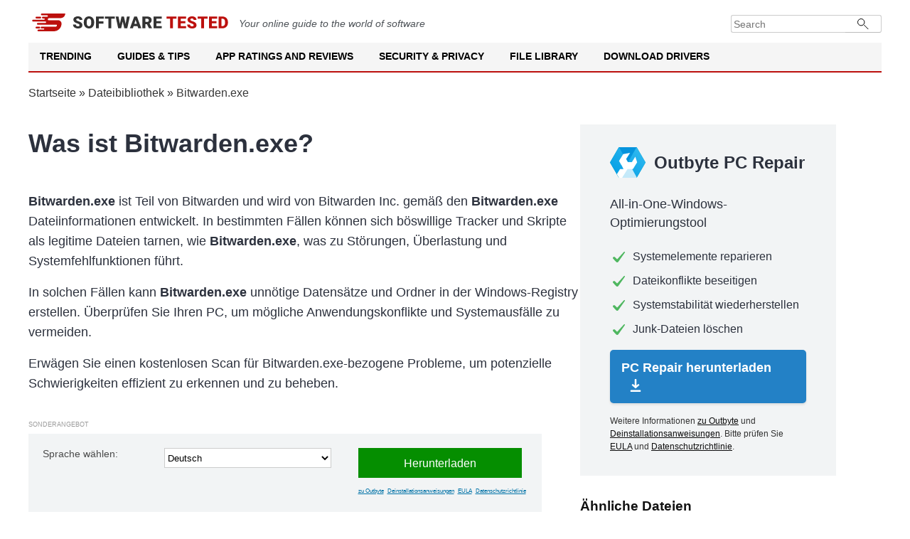

--- FILE ---
content_type: text/html; charset=UTF-8
request_url: https://softwaretested.com/de/file-library/file/bitwarden.exe-bitwarden-inc./
body_size: 10987
content:
<!DOCTYPE html>
<html lang="de" xml:lang="de" xmlns="http://www.w3.org/1999/xhtml" >
<head>
    <meta charset="UTF-8">
        <title>Bitwarden.exe von Bitwarden Inc. — Kostenloser Download</title>

        <meta name="description" content="Bitwarden.exe von Bitwarden Inc. — Übersicht, Kostenloser Download und Sicherheitsanalyse">
<meta name="og:description" content="Bitwarden.exe von Bitwarden Inc. — Übersicht, Kostenloser Download und Sicherheitsanalyse">
<meta property="og:title" content="Bitwarden.exe von Bitwarden Inc. — Kostenloser Download">
<meta name="robots" content="follow, max-image-preview:large, max-snippet:-1, max-video-preview:-1">
<meta name="viewport" content="width=device-width, initial-scale=1">
<meta property="og:description" content="Durchsuchen Sie unsere Datei-Bibliothek und suchen Sie Dateien nach Buchstabe %letter%, um detaillierte Informationen und Einblicke in eine Vielzahl von Software und Anwendungen zu erhalten.">
<meta property="og:type" content="article">
<meta property="og:locale" content="de">
<meta property="og:site_name" content="Software Tested">
<meta property="og:image" content="https://softwaretested.com/file-library/i/logo.jpg">
<meta property="og:image:width" content="1200">
<meta property="og:image:height" content="630">
<meta property="og:url" content="https://softwaretested.com/de/file-library/file/bitwarden.exe-bitwarden-inc./">
<meta property="og:locale:alternate" content="en">
<meta property="og:locale:alternate" content="fr">
<meta name="csrf-param" content="_csrf">
<meta name="csrf-token" content="-QrxE3xlZESHOQdVYiSTtVKdbqE8MA7NlytHcinPRmK4PsF8FTYNAelPSCBTbNvlJqkg6wp6f4HteHIEWJh1Mg==">

<link href="https://softwaretested.com/file-library/file/bitwarden.exe-bitwarden-inc./" rel="alternate" hreflang="x-default">
<link href="https://softwaretested.com/de/file-library/file/bitwarden.exe-bitwarden-inc./" rel="alternate" hreflang="de">
<link href="https://softwaretested.com/file-library/file/bitwarden.exe-bitwarden-inc./" rel="alternate" hreflang="en">
<link href="https://softwaretested.com/fr/file-library/file/bitwarden.exe-bitwarden-inc./" rel="alternate" hreflang="fr">
<link href="https://softwaretested.com/de/file-library/file/bitwarden.exe-bitwarden-inc./" rel="canonical">
<link type="text/css" href="/file-library/jscss/style.css?v=1769573714" rel="stylesheet" media="all">
<script src="https://cmp.outbyte.com/api/v1/cmp-js"></script>
<script>var loadGtm = function(w,d,s,l,i){w[l]=w[l]||[];w[l].push({'gtm.start':new Date().getTime(),event:'gtm.js'});var f=d.getElementsByTagName(s)[0],j=d.createElement(s),dl=l!='dataLayer'?'&l='+l:'';j.async=true;j.src='https://www.googletagmanager.com/gtm.js?id='+i+dl;f.parentNode.insertBefore(j,f);};setTimeout(loadGtm.bind(null, window, document, 'script', 'dataLayer', 'GTM-MXXFW64'), 5000);</script>    <script type="application/ld+json">{"@context":"https://schema.org","@graph":[{"@type":"Article","headline":"Bitwarden.exe von Bitwarden Inc. — Kostenloser Download","image":[],"datePublished":"2021-08-04T08:00:00+08:00","dateModified":"2021-08-04T08:00:00+08:00"},{"@type":"BreadcrumbList","itemListElement":[{"@type":"ListItem","position":1,"name":"Home","item":"https://softwaretested.com/"},{"@type":"ListItem","position":1,"name":"Dateibibliothek","item":"https://softwaretested.com/de/file-library/"},{"@type":"ListItem","position":2,"name":"Bitwarden.exe"}]},{"@type":"WebSite","url":"https://softwaretested.com/de/file-library/","potentialAction":{"@type":"SearchAction","target":{"@type":"EntryPoint","urlTemplate":"https://softwaretested.com/?s={search_term_string}"},"query-input":"required name=search_term_string"},"inLanguage":"de"}]}</script></head>
<body class="js-off lang-de">
<!-- Google Tag Manager (noscript) -->
<noscript><iframe src="https://www.googletagmanager.com/ns.html?id=GTM-MXXFW64"
height="0" width="0" style="display:none;visibility:hidden"></iframe></noscript>
<!-- End Google Tag Manager (noscript) -->
<div class="wrapper">
    <header id="masthead" class="site-header">
        <div class="brandbar">
            <a class="logo" href="https://softwaretested.com/" rel="home">
                <img src="/file-library/i/logo.svg" width="280" height="25" alt="Softwaretested logo">
            </a>
            <em class="mb-0 mt-2">
                Your online guide to the world of software
            </em>
            <div class="brandbar-collapse">
                <form class="input-group" role="search" method="get" action="https://softwaretested.com/">
                    <input type="search" placeholder="Search" value="" name="s" class="form-control" autocomplete="off">
                    <button type="submit" class="searchsubmit"></button>
                </form>
            </div>
        </div>
        <nav id="navigation" class="main-navigation">
            <div class="menu">
                <ul class="menu nav-menu menu-desktop" aria-expanded="false">
                    <li class="menu-desktop-item">
                        <a class="menu-desktop-link" href="https://softwaretested.com/trending/">Trending</a>
                    </li>
                    <li class="menu-desktop-item">
                        <a class="menu-desktop-link" href="https://softwaretested.com/guides/">Guides & Tips</a>
                    </li>
                    <li class="menu-desktop-item">
                        <a class="menu-desktop-link" href="https://softwaretested.com/app-ratings-and-reviews/">App Ratings and Reviews</a>
                    </li>
                    <li class="menu-desktop-item">
                        <a class="menu-desktop-link" href="https://softwaretested.com/security-and-privacy/">Security & Privacy</a>
                    </li>
                    <li class="menu-desktop-item">
                        <a class="menu-desktop-link" href="https://softwaretested.com/file-library/">File Library</a>
                    </li>
                    <li class="menu-desktop-item">
                        <a class="menu-desktop-link" href="https://softwaretested.com/drivers/">Download Drivers</a>
                    </li>
                </ul>
            </div>
            <div class="cart-search search-overlay">
                <a href="#" id="search-btn" title="Search" class="search-icon">
                    <i class="glyphicon glyphicon-search"></i>
                </a>
                <div class="af-search-form">
                    <form class="input-group" role="search" method="get" action="https://softwaretested.com/">
                        <input type="search" placeholder="Search" value="" name="s" class="form-control"
                               autocomplete="off">
                        <button type="submit" class="searchsubmit"></button>
                    </form>
                </div>
            </div>
        </nav>
        <nav id="site-navigation" class="main-navigation">
            <span id="toggle-menu" class="toggle-menu" role="button" aria-controls="primary-menu" aria-expanded="false">
                <span class="screen-reader-text">Primary Menu</span>
                <i class="ham"></i>
            </span>
            <span class="af-mobile-site-title-wrap">
                <span class="site-title font-family-1">
                    <a href="https://softwaretested.com/" rel="home">Software Tested</a>
                </span>
            </span>
            <div class="menu">
                <ul id="primary-menu" class="menu nav-menu" aria-expanded="false">
                    <li>
                        <a href="https://softwaretested.com/trending/">Trending</a>
                        <ul class="sub-menu">
                            <li><a href="https://softwaretested.com/windows/top-3-pc-optimizers-recommended/">Outbyte, Auslogics & CCleaner: Notable PC Optimization Tools in 2023</a></li>
                            <li><a href="https://softwaretested.com/pc-repair/best-choice-for-updating-pc-drivers/">Outbyte Driver Updater Review: Features, Pricing, and How to Use</a></li>
                            <li><a href="https://softwaretested.com/software-apps/what-is-outbyte-antivirus/">What is Outbyte Antivirus?</a></li>
                        </ul>
                        <i class="glyphicon glyphicon-chevron-down"></i>
                    </li>
                    <li>
                        <a href="https://softwaretested.com/guides/">Guides & Tips</a>
                        <ul class="sub-menu">
                            <li><a href="https://softwaretested.com/windows/">Windows</a>
                                <ul class="sub-menu">
                                    <li><a href="https://softwaretested.com/windows/windows7/">Windows 7</a></li>
                                    <li><a href="https://softwaretested.com/windows/windows8/">Windows 8</a></li>
                                    <li><a href="https://softwaretested.com/windows/windows10/">Windows 10</a></li>
                                    <li><a href="https://softwaretested.com/windows/windows11/">Windows 11</a></li>
                                </ul>
                                <i class="glyphicon glyphicon-chevron-down"></i>
                            </li>
                            <li><a href="https://softwaretested.com/mac/">Mac</a>
                                <ul class="sub-menu">
                                    <li class=""><a href="https://softwaretested.com/mac/el-capitan/">El Capitan</a></li>
                                    <li><a href="https://softwaretested.com/mac/sierra/">Sierra</a></li>
                                    <li><a href="https://softwaretested.com/mac/mojave/">Mojave</a></li>
                                    <li><a href="https://softwaretested.com/mac/catalina/">Catalina</a></li>
                                    <li><a href="https://softwaretested.com/mac/big-sur/">Big Sur</a></li>
                                    <li><a href="https://softwaretested.com/mac/monterey/">Monterey</a></li>
                                    <li><a href="https://softwaretested.com/mac/ventura/">Ventura</a></li>
                                </ul>
                            </li>
                            <li><a href="https://softwaretested.com/android/">Android</a></li>
                        </ul>
                        <i class="glyphicon glyphicon-chevron-down"></i>
                    </li>
                    <li>
                        <a href="https://softwaretested.com/app-ratings-and-reviews/">App Ratings and Reviews</a>
                        <ul class="sub-menu">
                            <li><a href="https://softwaretested.com/app-ratings-and-reviews/for-pc/">For your PC</a></li>
                            <li><a href="https://softwaretested.com/app-ratings-and-reviews/for-mac/">For your Mac</a></li>
                            <li><a href="https://softwaretested.com/app-ratings-and-reviews/for-phone/">For your Phone</a></li>
                        </ul>
                        <i class="glyphicon glyphicon-chevron-down"></i>
                    </li>
                    <li>
                        <a href="https://softwaretested.com/security-and-privacy/">Security & Privacy</a>
                        <ul class="sub-menu">
                            <li><a href="https://softwaretested.com/anti-malware/">Anti-Malware</a></li>
                            <li><a href="https://softwaretested.com/vpn/">VPN</a></li>
                        </ul>
                        <i class="glyphicon glyphicon-chevron-down"></i>
                    </li>
                    <li>
                        <a href="https://softwaretested.com/file-library/">File Library</a>
                        <ul class="sub-menu">
                            <li><a href="https://softwaretested.com/file-library/filetype/exe/">.exe</a></li>
                            <li><a href="https://softwaretested.com/file-library/filetype/tmp/">.tmp</a></li>
                            <li><a href="https://softwaretested.com/files/">.dll And Other Files</a></li>
                        </ul>
                        <i class="glyphicon glyphicon-chevron-down"></i>
                    </li>
                    <li>
                        <a href="https://softwaretested.com/drivers/">Download Drivers</a>
                        <ul class="sub-menu">
                            <li><a href="https://outbyte.com/software/driver-updater/download">Download Driver Updater</a></li>
                            <li><a href="https://softwaretested.com/drivers/">Driver Catalog</a></li>
                        </ul>
                        <i class="glyphicon glyphicon-chevron-down"></i>
                    </li>
                </ul>
            </div>
            <div class="cart-search search-overlay">
                <a href="#" id="search-btn" title="Search" class="search-icon">
                    <i class="glyphicon glyphicon-search"></i>
                </a>
                <div class="af-search-form">
                    <form class="input-group" role="search" method="get" action="https://softwaretested.com/">
                        <input type="search" placeholder="Search" value="" name="s" class="form-control"
                               autocomplete="off">
                        <button type="submit" class="searchsubmit"></button>
                    </form>
                </div>
            </div>
        </nav>
        <div class="menu-popup">
            <div class="menu-popup_inner">
                <div class="menu-list">
                    <ul>

                    </ul>
                </div>
            </div>
        </div>
        <div class="menu-popup-second">
            <div class="menu-popup_inner">
                <div class="menu-list">
                    <ul>

                    </ul>
                </div>
            </div>
        </div>
    </header>

    <div class="breadcrumbs">
        <div class="center"><a href="https://softwaretested.com" rel="follow">Startseite</a> » <a href="/de/file-library/">Dateibibliothek</a> » <span>Bitwarden.exe</span></div>
    </div>
<div class="content page-file">
    <div class="center">
        <div class="left-content">
            <h1 class="h1 wordwrap">Was ist Bitwarden.exe?</h1>
            <p class="h1-p"><b>Bitwarden.exe</b> ist Teil von Bitwarden und wird von Bitwarden Inc. gemäß den <b>Bitwarden.exe</b> Dateiinformationen entwickelt. In bestimmten Fällen können sich böswillige Tracker und Skripte als legitime Dateien tarnen, wie <b>Bitwarden.exe</b>, was zu Störungen, Überlastung und Systemfehlfunktionen führt.</p>
            <p class="h1-p">In solchen Fällen kann <span class="bold">Bitwarden.exe</span> unnötige Datensätze und Ordner in der Windows-Registry erstellen. Überprüfen Sie Ihren PC, um mögliche Anwendungskonflikte und Systemausfälle zu vermeiden.</p>
            <p class="h1-p">
                Erwägen Sie einen kostenlosen Scan für Bitwarden.exe-bezogene Probleme, um potenzielle Schwierigkeiten effizient zu erkennen und zu beheben.<br />
            </p>
            <div class="grey-block1-wrapper">
                <div class="grey-block1-spec">Sonderangebot</div>
                <div class="grey-block1">
                    <span>Sprache wählen:</span>
                    <select class="lp-changelanguage-select" name="language">
<option value="en">English</option>
<option value="de" selected>Deutsch</option>
<option value="fr">Français</option>
</select>                    <div>
                        <a class="pb2-btn" rel="noopener nofollow" href="https://outbyteaffiliate.com/pfmCKvcs?keyword=%kw%&source=bitwardenexe-bitwarden-inc&sub_id_1=qfb_btn&sub_id_3=&sub_id_4=%2Fde%2Ffile-library%2Ffile%2Fbitwarden.exe-bitwarden-inc.%2F">Herunterladen</a>
                        <div class="new-special-offers">
                            <a target="_blank" rel="noreferrer noopener nofollow" href="https://outbyteaffiliate.com/nxS4WDsZ?keyword=%kw%&source=bitwardenexe-bitwarden-inc&sub_id_1=qfb_tlnk&sub_id_3=&sub_id_4=%2Fde%2Ffile-library%2Ffile%2Fbitwarden.exe-bitwarden-inc.%2F">zu Outbyte</a><a target="_blank" rel="noreferrer noopener nofollow" href="https://outbyteaffiliate.com/Wws3gqwy?keyword=%kw%&source=bitwardenexe-bitwarden-inc&sub_id_1=qfb_tlnk&sub_id_3=&sub_id_4=%2Fde%2Ffile-library%2Ffile%2Fbitwarden.exe-bitwarden-inc.%2F">Deinstallationsanweisungen</a><a target="_blank" rel="noreferrer noopener nofollow" href="https://outbyteaffiliate.com/FXyPJrYK?keyword=%kw%&source=bitwardenexe-bitwarden-inc&sub_id_1=qfb_tlnk&sub_id_3=&sub_id_4=%2Fde%2Ffile-library%2Ffile%2Fbitwarden.exe-bitwarden-inc.%2F">EULA</a><a target="_blank" rel="noreferrer noopener nofollow" href="https://outbyteaffiliate.com/VJn62tqf?keyword=%kw%&source=bitwardenexe-bitwarden-inc&sub_id_1=qfb_tlnk&sub_id_3=&sub_id_4=%2Fde%2Ffile-library%2Ffile%2Fbitwarden.exe-bitwarden-inc.%2F">Datenschutzrichtlinie</a>                        </div>
                    </div>
                </div>
            </div>

            <p class="h1-p">Sonderangebot: Wählen Sie Ihre bevorzugte Sprache und klicken Sie auf "Herunterladen", um Outbyte PC Repair zu erhalten, ein Tool, das speziell für die Systemoptimierung und die Behebung von Bitwarden.exe-bezogenen Problemen entwickelt wurde. Outbyte PC Repair wird automatisch potenzielle Systemdiskrepanzen und -ineffizienzen identifizieren und korrigieren. Die Software wird regelmäßig aktualisiert, um den Benutzern die neuesten, vom Hersteller genehmigten Versionen zur Verfügung zu stellen. Es ist mit dem MacOS kompatibel, das Ihr Computer derzeit ausführt.</p>
            <p class="h1-p">Die Beschreibung von <span class="bold">Bitwarden.exe</span> ist "Bitwarden".</p>
            <p class="h1-p"><span class="bold">Bitwarden.exe</span> ist von <a class="generated-link" href="/de/file-library/company/bitwarden-inc./">Bitwarden Inc.</a> digital signiert.</p>
            <p class="h1-p"><span class="bold">Bitwarden.exe</span> ist eine <a class="generated-link" href="/de/file-library/filetype/exe/">.exe</a> Datei.</p>
            <p class="h1-p"><span class="bold">Bitwarden.exe</span> befindet sich normalerweise im folgenden Ordner:</p>
            <p class="h1-path wordwrap"><a class="generated-link" href="/de/file-library/folder/-root-programfiles(x64)-root-/">%PROGRAMFILES(X64)%</a>\Bitwarden\Bitwarden.exe</p>

            

            <h2 class="h2 wordwrap">Grundlegende Informationen zu Bitwarden.exe</h2>
            <div class="bi-table">
                <div class="bi-table-row">
                    <div class="bi-table-cell">Beschreibung</div>
                    <div class="bi-table-cell">Bitwarden</div>
                </div>
                <div class="bi-table-row">
                    <div class="bi-table-cell">Interner Name</div>
                    <div class="bi-table-cell">Bitwarden</div>
                </div>
                <div class="bi-table-row">
                    <div class="bi-table-cell">Version</div>
                    <div class="bi-table-cell">1.24.6</div>
                </div>
                <div class="bi-table-row">
                    <div class="bi-table-cell">Firma</div>
                    <div class="bi-table-cell"><a class="generated-link" href="/de/file-library/company/bitwarden-inc./">Bitwarden Inc.</a></div>
                </div>
                <div class="bi-table-row">
                    <div class="bi-table-cell">Hash</div>
                    <div class="bi-table-cell">8E2BB8B23CA242256056E70A3DCBDCF8</div>
                </div>
            </div>

            <h2 class="h2 wordwrap">Bitwarden.exe laufende Prozesse</h2>
            <div class="childrens wordwrap">%PROGRAMFILES(X86)%\Microsoft\Edge\Application\msedge.exe<br/>%PROGRAMFILES(X86)%\Google\Chrome\Application\chrome.exe</div>

            <h2 class="h2 wordwrap">Kostenlose Überprüfung, um Bitwarden.exe-bezogene Fehler zu identifizieren.</h2>
            <div class="actions-sub wordwrap">Liste der Aktionen, die Bitwarden.exe auf dem PC eines Benutzers ausführt</div>
            <div class="actions">
                                    <div class="action-table">
                        %APPDATA%\Bitwarden\data.json                        <span class="type-3">
                            Datei umbenannt                        </span>
                    </div>
                                    <div class="action-table">
                        %APPDATA%\Bitwarden\lockfile                        <span class="type-1">
                            neue Datei erstellt                        </span>
                    </div>
                                    <div class="action-table">
                        %APPDATA%\Bitwarden\Local Storage\leveldb\LOG.old                        <span class="type-3">
                            Datei umbenannt                        </span>
                    </div>
                                    <div class="action-table">
                        %APPDATA%\Bitwarden\Local Storage\leveldb\LOG                        <span class="type-1">
                            neue Datei erstellt                        </span>
                    </div>
                                    <div class="action-table">
                        %USERPROFILE%.DESKTOP-58H728J\AppData\Roaming\Bitwarden\data.json.858567286                        <span class="type-1">
                            neue Datei erstellt                        </span>
                    </div>
                                    <div class="action-table">
                        %USERPROFILE%.DESKTOP-58H728J\AppData\Roaming\Bitwarden\data.json.4187384661                        <span class="type-1">
                            neue Datei erstellt                        </span>
                    </div>
                                    <div class="action-table">
                        %USERPROFILE%.DESKTOP-58H728J\AppData\Roaming\Bitwarden\data.json.2304123240                        <span class="type-1">
                            neue Datei erstellt                        </span>
                    </div>
                                    <div class="action-table">
                        %USERPROFILE%.DESKTOP-58H728J\AppData\Roaming\Bitwarden\data.json.272771428                        <span class="type-1">
                            neue Datei erstellt                        </span>
                    </div>
                                    <div class="action-table">
                        %USERPROFILE%.DESKTOP-58H728J\AppData\Roaming\Bitwarden\data.json.1276494696                        <span class="type-1">
                            neue Datei erstellt                        </span>
                    </div>
                                    <div class="action-table">
                        %APPDATA%\Bitwarden\data.json.1619719885                        <span class="type-1">
                            neue Datei erstellt                        </span>
                    </div>
                                    <div class="action-table">
                        %APPDATA%\Bitwarden\data.json.1512597736                        <span class="type-1">
                            neue Datei erstellt                        </span>
                    </div>
                                    <div class="action-table">
                        %APPDATA%\Bitwarden\data.json.2845376341                        <span class="type-1">
                            neue Datei erstellt                        </span>
                    </div>
                                    <div class="action-table">
                        %APPDATA%\Bitwarden\data.json.834851071                        <span class="type-1">
                            neue Datei erstellt                        </span>
                    </div>
                                    <div class="action-table">
                        %APPDATA%\Bitwarden\data.json.256416387                        <span class="type-1">
                            neue Datei erstellt                        </span>
                    </div>
                                    <div class="action-table">
                        %APPDATA%\Bitwarden\data.json.93704723                        <span class="type-1">
                            neue Datei erstellt                        </span>
                    </div>
                                    <div class="action-table">
                        %APPDATA%\Bitwarden\data.json.2618951602                        <span class="type-1">
                            neue Datei erstellt                        </span>
                    </div>
                                    <div class="action-table">
                        %APPDATA%\Bitwarden\data.json.2068742722                        <span class="type-1">
                            neue Datei erstellt                        </span>
                    </div>
                                    <div class="action-table">
                        %APPDATA%\Bitwarden\data.json.1262613249                        <span class="type-1">
                            neue Datei erstellt                        </span>
                    </div>
                                    <div class="action-table">
                        %USERPROFILE%.DESKTOP-58H728J\AppData\Roaming\Bitwarden\app.log                        <span class="type-1">
                            neue Datei erstellt                        </span>
                    </div>
                                    <div class="action-table">
                        %USERPROFILE%.DESKTOP-58H728J\AppData\Roaming\Bitwarden\data.json.187775883                        <span class="type-1">
                            neue Datei erstellt                        </span>
                    </div>
                                    <div class="action-table">
                        %USERPROFILE%.DESKTOP-58H728J\AppData\Roaming\Bitwarden\data.json.1304651626                        <span class="type-1">
                            neue Datei erstellt                        </span>
                    </div>
                                    <div class="action-table">
                        %USERPROFILE%.DESKTOP-58H728J\AppData\Roaming\Bitwarden\data.json.4250272361                        <span class="type-1">
                            neue Datei erstellt                        </span>
                    </div>
                                    <div class="action-table">
                        %USERPROFILE%.DESKTOP-58H728J\AppData\Roaming\Bitwarden\data.json.316118165                        <span class="type-1">
                            neue Datei erstellt                        </span>
                    </div>
                                    <div class="action-table">
                        %APPDATA%\Bitwarden\data.json.2766855927                        <span class="type-1">
                            neue Datei erstellt                        </span>
                    </div>
                                    <div class="action-table">
                        %APPDATA%\Bitwarden\data.json.2901425825                        <span class="type-1">
                            neue Datei erstellt                        </span>
                    </div>
                                    <div class="action-table">
                        %APPDATA%\Bitwarden\data.json.302586099                        <span class="type-1">
                            neue Datei erstellt                        </span>
                    </div>
                                    <div class="action-table">
                        %APPDATA%\Bitwarden\data.json.1293774714                        <span class="type-1">
                            neue Datei erstellt                        </span>
                    </div>
                                    <div class="action-table">
                        %APPDATA%\Bitwarden\data.json.1516129238                        <span class="type-1">
                            neue Datei erstellt                        </span>
                    </div>
                                    <div class="action-table">
                        %APPDATA%\Bitwarden\data.json.1255022643                        <span class="type-1">
                            neue Datei erstellt                        </span>
                    </div>
                                    <div class="action-table">
                        %APPDATA%\Bitwarden\data.json.2412093705                        <span class="type-1">
                            neue Datei erstellt                        </span>
                    </div>
                                    <div class="action-table">
                        %APPDATA%\Bitwarden\data.json.543300602                        <span class="type-1">
                            neue Datei erstellt                        </span>
                    </div>
                                    <div class="action-table">
                        %APPDATA%\Bitwarden\data.json.2729449458                        <span class="type-1">
                            neue Datei erstellt                        </span>
                    </div>
                                    <div class="action-table">
                        %USERPROFILE%.DESKTOP-58H728J\AppData\Roaming\Bitwarden\.updaterId                        <span class="type-1">
                            neue Datei erstellt                        </span>
                    </div>
                                    <div class="action-table">
                        %USERPROFILE%.DESKTOP-58H728J\AppData\Roaming\Bitwarden\data.json.2797391070                        <span class="type-1">
                            neue Datei erstellt                        </span>
                    </div>
                                    <div class="action-table">
                        %USERPROFILE%.DESKTOP-58H728J\AppData\Roaming\Bitwarden\data.json.942787340                        <span class="type-1">
                            neue Datei erstellt                        </span>
                    </div>
                                    <div class="action-table">
                        %USERPROFILE%.DESKTOP-58H728J\AppData\Roaming\Bitwarden\data.json.2781772904                        <span class="type-1">
                            neue Datei erstellt                        </span>
                    </div>
                                    <div class="action-table">
                        %USERPROFILE%.DESKTOP-58H728J\AppData\Roaming\Bitwarden\data.json.3677187514                        <span class="type-1">
                            neue Datei erstellt                        </span>
                    </div>
                                    <div class="action-table">
                        %APPDATA%\Bitwarden\data.json.2228287024                        <span class="type-1">
                            neue Datei erstellt                        </span>
                    </div>
                                    <div class="action-table">
                        %APPDATA%\Bitwarden\data.json.534006012                        <span class="type-1">
                            neue Datei erstellt                        </span>
                    </div>
                                    <div class="action-table">
                        %APPDATA%\Bitwarden\data.json.1161127508                        <span class="type-1">
                            neue Datei erstellt                        </span>
                    </div>
                                    <div class="action-table">
                        %APPDATA%\Bitwarden\data.json.1558337792                        <span class="type-1">
                            neue Datei erstellt                        </span>
                    </div>
                                    <div class="action-table">
                        %APPDATA%\Bitwarden\data.json.2901613613                        <span class="type-1">
                            neue Datei erstellt                        </span>
                    </div>
                                    <div class="action-table">
                        %APPDATA%\Bitwarden\data.json.3315105621                        <span class="type-1">
                            neue Datei erstellt                        </span>
                    </div>
                                    <div class="action-table">
                        %APPDATA%\Bitwarden\data.json.442322607                        <span class="type-1">
                            neue Datei erstellt                        </span>
                    </div>
                                    <div class="action-table">
                        %APPDATA%\Bitwarden\data.json.2630801155                        <span class="type-1">
                            neue Datei erstellt                        </span>
                    </div>
                                    <div class="action-table">
                        %APPDATA%\Bitwarden\data.json.2771251607                        <span class="type-1">
                            neue Datei erstellt                        </span>
                    </div>
                                    <div class="action-table">
                        %USERPROFILE%.DESKTOP-58H728J\AppData\Roaming\Bitwarden\data.json.959083433                        <span class="type-1">
                            neue Datei erstellt                        </span>
                    </div>
                                    <div class="action-table">
                        %USERPROFILE%.DESKTOP-58H728J\AppData\Roaming\Bitwarden\data.json.2916717408                        <span class="type-1">
                            neue Datei erstellt                        </span>
                    </div>
                                    <div class="action-table">
                        %USERPROFILE%.DESKTOP-58H728J\AppData\Roaming\Bitwarden\data.json.488664178                        <span class="type-1">
                            neue Datei erstellt                        </span>
                    </div>
                                    <div class="action-table">
                        %USERPROFILE%.DESKTOP-58H728J\AppData\Roaming\Bitwarden\data.json.2480477716                        <span class="type-1">
                            neue Datei erstellt                        </span>
                    </div>
                                    <div class="action-table">
                        %USERPROFILE%.DESKTOP-58H728J\AppData\Roaming\Bitwarden\data.json.1711985151                        <span class="type-1">
                            neue Datei erstellt                        </span>
                    </div>
                                    <div class="action-table">
                        %APPDATA%\Bitwarden\data.json.150509989                        <span class="type-1">
                            neue Datei erstellt                        </span>
                    </div>
                                    <div class="action-table">
                        %APPDATA%\Bitwarden\data.json.1542324361                        <span class="type-1">
                            neue Datei erstellt                        </span>
                    </div>
                                    <div class="action-table">
                        %APPDATA%\Bitwarden\data.json.2744328024                        <span class="type-1">
                            neue Datei erstellt                        </span>
                    </div>
                                    <div class="action-table">
                        %APPDATA%\Bitwarden\data.json.1445262737                        <span class="type-1">
                            neue Datei erstellt                        </span>
                    </div>
                                    <div class="action-table">
                        %APPDATA%\Bitwarden\data.json.2175311231                        <span class="type-1">
                            neue Datei erstellt                        </span>
                    </div>
                                    <div class="action-table">
                        %APPDATA%\Bitwarden\data.json.2165521691                        <span class="type-1">
                            neue Datei erstellt                        </span>
                    </div>
                                    <div class="action-table">
                        %APPDATA%\Bitwarden\data.json.2780531763                        <span class="type-1">
                            neue Datei erstellt                        </span>
                    </div>
                                    <div class="action-table">
                        %APPDATA%\Bitwarden\data.json.3727749496                        <span class="type-1">
                            neue Datei erstellt                        </span>
                    </div>
                                    <div class="action-table">
                        %APPDATA%\Bitwarden\data.json.2958726640                        <span class="type-1">
                            neue Datei erstellt                        </span>
                    </div>
                                    <div class="action-table">
                        %USERPROFILE%.DESKTOP-58H728J\AppData\Roaming\Bitwarden\data.json.2085420785                        <span class="type-1">
                            neue Datei erstellt                        </span>
                    </div>
                                    <div class="action-table">
                        %USERPROFILE%.DESKTOP-58H728J\AppData\Roaming\Bitwarden\data.json.432773803                        <span class="type-1">
                            neue Datei erstellt                        </span>
                    </div>
                                    <div class="action-table">
                        %USERPROFILE%.DESKTOP-58H728J\AppData\Roaming\Bitwarden\data.json.1755636123                        <span class="type-1">
                            neue Datei erstellt                        </span>
                    </div>
                                    <div class="action-table">
                        %USERPROFILE%.DESKTOP-58H728J\AppData\Roaming\Bitwarden\data.json.2129439980                        <span class="type-1">
                            neue Datei erstellt                        </span>
                    </div>
                                    <div class="action-table">
                        %USERPROFILE%.DESKTOP-58H728J\AppData\Roaming\Bitwarden\data.json.2714983156                        <span class="type-1">
                            neue Datei erstellt                        </span>
                    </div>
                                    <div class="action-table">
                        %APPDATA%\Bitwarden\data.json.2840669259                        <span class="type-1">
                            neue Datei erstellt                        </span>
                    </div>
                                    <div class="action-table">
                        %APPDATA%\Bitwarden\data.json.1587277487                        <span class="type-1">
                            neue Datei erstellt                        </span>
                    </div>
                                    <div class="action-table">
                        %APPDATA%\Bitwarden\data.json.2897652725                        <span class="type-1">
                            neue Datei erstellt                        </span>
                    </div>
                                    <div class="action-table">
                        %APPDATA%\Bitwarden\data.json.3728220612                        <span class="type-1">
                            neue Datei erstellt                        </span>
                    </div>
                                    <div class="action-table">
                        %APPDATA%\Bitwarden\data.json.1199962769                        <span class="type-1">
                            neue Datei erstellt                        </span>
                    </div>
                                    <div class="action-table">
                        %APPDATA%\Bitwarden\data.json.79666619                        <span class="type-1">
                            neue Datei erstellt                        </span>
                    </div>
                                    <div class="action-table">
                        %APPDATA%\Bitwarden\data.json.4086147193                        <span class="type-1">
                            neue Datei erstellt                        </span>
                    </div>
                                    <div class="action-table">
                        %APPDATA%\Bitwarden\data.json.2413619490                        <span class="type-1">
                            neue Datei erstellt                        </span>
                    </div>
                                    <div class="action-table">
                        %APPDATA%\Bitwarden\data.json.494183456                        <span class="type-1">
                            neue Datei erstellt                        </span>
                    </div>
                                    <div class="action-table">
                        %USERPROFILE%.DESKTOP-58H728J\AppData\Roaming\Bitwarden\fec6d410-2881-425a-a2d5-99a304a2c118.tmp                        <span class="type-1">
                            neue Datei erstellt                        </span>
                    </div>
                                    <div class="action-table">
                        %USERPROFILE%.DESKTOP-58H728J\AppData\Roaming\Bitwarden\data.json.3392311819                        <span class="type-1">
                            neue Datei erstellt                        </span>
                    </div>
                                    <div class="action-table">
                        %USERPROFILE%.DESKTOP-58H728J\AppData\Roaming\Bitwarden\data.json.1853968533                        <span class="type-1">
                            neue Datei erstellt                        </span>
                    </div>
                                    <div class="action-table">
                        %USERPROFILE%.DESKTOP-58H728J\AppData\Roaming\Bitwarden\data.json.1732917179                        <span class="type-1">
                            neue Datei erstellt                        </span>
                    </div>
                                    <div class="action-table">
                        %USERPROFILE%.DESKTOP-58H728J\AppData\Roaming\Bitwarden\data.json.1308027611                        <span class="type-1">
                            neue Datei erstellt                        </span>
                    </div>
                                    <div class="action-table">
                        %APPDATA%\Bitwarden\data.json.2829538232                        <span class="type-1">
                            neue Datei erstellt                        </span>
                    </div>
                                    <div class="action-table">
                        %APPDATA%\Bitwarden\data.json.1681416937                        <span class="type-1">
                            neue Datei erstellt                        </span>
                    </div>
                                    <div class="action-table">
                        %APPDATA%\Bitwarden\data.json.1219679201                        <span class="type-1">
                            neue Datei erstellt                        </span>
                    </div>
                                    <div class="action-table">
                        %APPDATA%\Bitwarden\data.json.2169480086                        <span class="type-1">
                            neue Datei erstellt                        </span>
                    </div>
                                    <div class="action-table">
                        %APPDATA%\Bitwarden\data.json.70471238                        <span class="type-1">
                            neue Datei erstellt                        </span>
                    </div>
                                    <div class="action-table">
                        %APPDATA%\Bitwarden\data.json.2180948402                        <span class="type-1">
                            neue Datei erstellt                        </span>
                    </div>
                                    <div class="action-table">
                        %APPDATA%\Bitwarden\data.json.2999924530                        <span class="type-1">
                            neue Datei erstellt                        </span>
                    </div>
                                    <div class="action-table">
                        %APPDATA%\Bitwarden\data.json.4181962051                        <span class="type-1">
                            neue Datei erstellt                        </span>
                    </div>
                                    <div class="action-table">
                        %APPDATA%\Bitwarden\data.json.4246625219                        <span class="type-1">
                            neue Datei erstellt                        </span>
                    </div>
                                    <div class="action-table">
                        %USERPROFILE%.DESKTOP-58H728J\AppData\Roaming\Bitwarden\Network Persistent State                        <span class="type-3">
                            Datei umbenannt                        </span>
                    </div>
                                    <div class="action-table">
                        %USERPROFILE%.DESKTOP-58H728J\AppData\Roaming\Bitwarden\data.json.135139770                        <span class="type-1">
                            neue Datei erstellt                        </span>
                    </div>
                                    <div class="action-table">
                        %USERPROFILE%.DESKTOP-58H728J\AppData\Roaming\Bitwarden\data.json.4203684703                        <span class="type-1">
                            neue Datei erstellt                        </span>
                    </div>
                                    <div class="action-table">
                        %USERPROFILE%.DESKTOP-58H728J\AppData\Roaming\Bitwarden\data.json.529067740                        <span class="type-1">
                            neue Datei erstellt                        </span>
                    </div>
                                    <div class="action-table">
                        %USERPROFILE%.DESKTOP-58H728J\AppData\Roaming\Bitwarden\data.json.3386225343                        <span class="type-1">
                            neue Datei erstellt                        </span>
                    </div>
                                    <div class="action-table">
                        %APPDATA%\Bitwarden\data.json.612629754                        <span class="type-1">
                            neue Datei erstellt                        </span>
                    </div>
                                    <div class="action-table">
                        %APPDATA%\Bitwarden\data.json.4174166106                        <span class="type-1">
                            neue Datei erstellt                        </span>
                    </div>
                                    <div class="action-table">
                        %APPDATA%\Bitwarden\data.json.3096268458                        <span class="type-1">
                            neue Datei erstellt                        </span>
                    </div>
                                    <div class="action-table">
                        %APPDATA%\Bitwarden\data.json.121845124                        <span class="type-1">
                            neue Datei erstellt                        </span>
                    </div>
                                    <div class="action-table">
                        %APPDATA%\Bitwarden\data.json.490730460                        <span class="type-1">
                            neue Datei erstellt                        </span>
                    </div>
                                    <div class="action-table">
                        %APPDATA%\Bitwarden\data.json.3125731511                        <span class="type-1">
                            neue Datei erstellt                        </span>
                    </div>
                                    <div class="action-table">
                        %APPDATA%\Bitwarden\data.json.3423074566                        <span class="type-1">
                            neue Datei erstellt                        </span>
                    </div>
                            </div>
            <div class="pink-block2">
                <p class="pb1-text">Kostenlose Überprüfung, um <b>Bitwarden.exe</b>-bezogene Fehler zu identifizieren.</p>
                <div>
                    <a class="pb1-btn lp-download-btn" rel="noopener nofollow" href="https://outbyteaffiliate.com/pfmCKvcs?keyword=%kw%&source=bitwardenexe-bitwarden-inc&sub_id_1=cb_btn&sub_id_3=&sub_id_4=%2Fde%2Ffile-library%2Ffile%2Fbitwarden.exe-bitwarden-inc.%2F">Scannen Sie Ihren PC</a>
                    <span class="special-offers-block">Weitere Informationen <a target="_blank" rel="noreferrer noopener nofollow" href="https://outbyteaffiliate.com/nxS4WDsZ?keyword=%kw%&source=bitwardenexe-bitwarden-inc&sub_id_1=cb_tlnk&sub_id_3=&sub_id_4=%2Fde%2Ffile-library%2Ffile%2Fbitwarden.exe-bitwarden-inc.%2F">zu Outbyte</a> und <a target="_blank" rel="noreferrer noopener nofollow" href="https://outbyteaffiliate.com/Wws3gqwy?keyword=%kw%&source=bitwardenexe-bitwarden-inc&sub_id_1=cb_tlnk&sub_id_3=&sub_id_4=%2Fde%2Ffile-library%2Ffile%2Fbitwarden.exe-bitwarden-inc.%2F">Deinstallationsanweisungen</a>. Bitte prüfen Sie <a target="_blank" rel="noreferrer noopener nofollow" href="https://outbyteaffiliate.com/FXyPJrYK?keyword=%kw%&source=bitwardenexe-bitwarden-inc&sub_id_1=cb_tlnk&sub_id_3=&sub_id_4=%2Fde%2Ffile-library%2Ffile%2Fbitwarden.exe-bitwarden-inc.%2F">EULA</a> und <a target="_blank" rel="noreferrer noopener nofollow" href="https://outbyteaffiliate.com/VJn62tqf?keyword=%kw%&source=bitwardenexe-bitwarden-inc&sub_id_1=cb_tlnk&sub_id_3=&sub_id_4=%2Fde%2Ffile-library%2Ffile%2Fbitwarden.exe-bitwarden-inc.%2F">Datenschutzrichtlinie</a>.</span>
                </div>
            </div>
            <p class="actions-sub wordwrap">Sonderangebot: Klicken Sie auf "Scannen Sie Ihren PC", um Outbyte PC Repair herunterzuladen und kostenlos Bitwarden.exe-bezogene Probleme zu scannen. </p>
            <div class="actions-sub wordwrap">Ähnliche exe Dateien, die neue Elemente auf Ihrem PC mit ähnlichem Volumen erstellen:</div>
            <div class="pop-exe-files-container"><a class="generated-link" href="/de/file-library/file/worldoftanks.exe-wargaming.net/">WorldOfTanks.exe (2)</a><a class="generated-link" href="/de/file-library/file/stykz.exe-sons-of-thunder-software/">Stykz.exe (2)</a><a class="generated-link" href="/de/file-library/file/sumatrapdfportable.exe-portableapps.com/">SumatraPDFPortable.exe (2)</a><a class="generated-link" href="/de/file-library/file/mediaimpression.exe-arcsoft-inc./">MediaImpression.exe (2)</a><a class="generated-link" href="/de/file-library/file/wki.df2020.unico.exe-wolters-kluwer-italia-srl/">WKI.DF2020.Unico.exe (2)</a><a class="generated-link" href="/de/file-library/file/nerostartsmart.exe-nero-ag/">NeroStartSmart.exe (2)</a><a class="generated-link" href="/de/file-library/file/gpu-z.2.36.0.exe-techpowerup-(www.techpowerup.com)/">GPU-Z.2.36.0.exe (2)</a><a class="generated-link" href="/de/file-library/file/starcraft-setup.exe-blizzard-entertainment/">StarCraft-Setup.exe (2)</a><a class="generated-link" href="/de/file-library/file/qhsafetray.exe-qihu-360-software-co.-limited/">QHSafeTray.exe (2)</a><a class="generated-link" href="/de/file-library/file/advancedpccleanup.exe-systweak-software/">AdvancedPCCleanup.exe (2)</a><a class="generated-link" href="/de/file-library/file/main.exe-webzen/">Main.exe (2)</a><a class="generated-link" href="/de/file-library/file/setup.exe-tally-solutions-pvt.-ltd./">Setup.exe (2)</a><a class="generated-link" href="/de/file-library/file/dingtalklite.exe-alibaba-group./">DingTalkLite.exe (2)</a><a class="generated-link" href="/de/file-library/file/cgservisign.exe--changing-information-technology-inc./">CGServiSign.exe (2)</a><a class="generated-link" href="/de/file-library/file/relksetup8388.exe-audit-software/">RelKSetup8388.exe (2)</a></div>
            <div class="clear"></div>

            <h2 class="h2">Beliebte .exe Dateien</h2>
            <div class="pop-exe-files-container"><a class="generated-link" href="/de/file-library/file/maintenanceservice.exe-mozilla-foundation/">Maintenanceservice.exe</a><a class="generated-link" href="/de/file-library/file/firefox.exe-mozilla-corporation/">Firefox.exe</a><a class="generated-link" href="/de/file-library/file/integrator.exe-auslog-ics/">Integrator.exe</a><a class="generated-link" href="/de/file-library/file/integrator.exe-au-slogics/">Integrator.exe</a><a class="generated-link" href="/de/file-library/file/installer.exe-outbyte/">Installer.exe</a><a class="generated-link" href="/de/file-library/file/antivirus.exe-outbyte/">Antivirus.exe</a><a class="generated-link" href="/de/file-library/file/setup.exe-yandex-llc/">Setup.exe</a><a class="generated-link" href="/de/file-library/file/searchbandapp.exe-yandex-llc/">Searchbandapp.exe</a><a class="generated-link" href="/de/file-library/file/searchbandapp64.exe-yandex-llc/">Searchbandapp64.exe</a><a class="generated-link" href="/de/file-library/file/update.exe-github/">Update.exe</a><a class="generated-link" href="/de/file-library/file/discord.exe-discord-inc./">Discord.exe</a><a class="generated-link" href="/de/file-library/file/deskzilla-4.exe-alm-works/">Deskzilla-4.exe</a><a class="generated-link" href="/de/file-library/file/totalcmd64.exe-ghisler-software-gmbh/">TOTALCMD64.EXE</a><a class="generated-link" href="/de/file-library/file/puntoswitchersetup.exe-microsoft-corporation/">PuntoSwitcherSetup.exe</a><a class="generated-link" href="/de/file-library/file/driverupdater.exe-outbyte/">DriverUpdater.exe</a><a class="generated-link" href="/de/file-library/file/instup.exe-avast-software/">Instup.exe</a><a class="generated-link" href="/de/file-library/file/pcreviversetup.exe-corel-corporation/">PCReviverSetup.exe</a><a class="generated-link" href="/de/file-library/file/microsoftedgeupdate.exe-microsoft-corporation/">MicrosoftEdgeUpdate.exe</a><a class="generated-link" href="/de/file-library/file/onedrivesetup.exe-microsoft-corporation/">OneDriveSetup.exe</a><a class="generated-link" href="/de/file-library/file/regcleanpro.exe-systweak-software.-(www.systweak.com)/">RegCleanPro.exe</a></div>
            <div class="clear"></div>
            <br />
            <br />
            <a class="generated-link" href="/de/file-library/filetype/exe/">All .exe files ></a>        </div>
        <div class="sticky-block-page">
            <div class="right-product-block">
    <div class="sb-h">Outbyte PC Repair</div>
    <div class="sb-sh">All-in-One-Windows-Optimierungstool</div>
    <p class="sb-fetaure">Systemelemente reparieren</p>
    <p class="sb-fetaure">Dateikonflikte beseitigen</p>
    <p class="sb-fetaure">Systemstabilität wiederherstellen</p>
    <p class="sb-fetaure">Junk-Dateien löschen</p>
        <a class="sb-btn lp-download-btn" rel="noopener nofollow" href="https://outbyteaffiliate.com/pfmCKvcs?keyword=%kw%&source=bitwardenexe-bitwarden-inc&sub_id_1=sbb_btn&sub_id_3=&sub_id_4=%2Fde%2Ffile-library%2Ffile%2Fbitwarden.exe-bitwarden-inc.%2F">
        PC Repair herunterladen        <span class="sb-btn-i"></span>
    </a>
    <span class="special-offers-block">Weitere Informationen <a target="_blank" rel="noreferrer noopener nofollow" href="https://outbyteaffiliate.com/nxS4WDsZ?keyword=%kw%&source=bitwardenexe-bitwarden-inc&sub_id_1=sbb_tlnk&sub_id_3=&sub_id_4=%2Fde%2Ffile-library%2Ffile%2Fbitwarden.exe-bitwarden-inc.%2F">zu Outbyte</a> und <a target="_blank" rel="noreferrer noopener nofollow" href="https://outbyteaffiliate.com/Wws3gqwy?keyword=%kw%&source=bitwardenexe-bitwarden-inc&sub_id_1=sbb_tlnk&sub_id_3=&sub_id_4=%2Fde%2Ffile-library%2Ffile%2Fbitwarden.exe-bitwarden-inc.%2F">Deinstallationsanweisungen</a>. Bitte prüfen Sie <a target="_blank" rel="noreferrer noopener nofollow" href="https://outbyteaffiliate.com/FXyPJrYK?keyword=%kw%&source=bitwardenexe-bitwarden-inc&sub_id_1=sbb_tlnk&sub_id_3=&sub_id_4=%2Fde%2Ffile-library%2Ffile%2Fbitwarden.exe-bitwarden-inc.%2F">EULA</a> und <a target="_blank" rel="noreferrer noopener nofollow" href="https://outbyteaffiliate.com/VJn62tqf?keyword=%kw%&source=bitwardenexe-bitwarden-inc&sub_id_1=sbb_tlnk&sub_id_3=&sub_id_4=%2Fde%2Ffile-library%2Ffile%2Fbitwarden.exe-bitwarden-inc.%2F">Datenschutzrichtlinie</a>.</span>
</div>
            <div class="right-nav-block">
    <div>
        <h3>Ähnliche Dateien</h3>
        <div class="similar-files"><a class="generated-link" href="/de/file-library/file/bittorrent.exe-bittorrent-inc./">BitTorrent.exe</a><a class="generated-link" href="/de/file-library/file/btweb.exe-bittorrent-inc./">Btweb.exe</a><a class="generated-link" href="/de/file-library/file/utweb.exe-bittorrent-inc./">Utweb.exe</a><a class="generated-link" href="/de/file-library/file/utorrent.exe-bittorrent-inc./">Utorrent.exe</a><a class="generated-link" href="/de/file-library/file/utorrentie.exe-bittorrent-inc./">Utorrentie.exe</a><a class="generated-link" href="/de/file-library/file/carrier.exe-bittorrent-inc./">Carrier.exe</a><a class="generated-link" href="/de/file-library/file/nitropdf.exe-nitro-software-inc./">NitroPDF.exe</a><a class="generated-link" href="/de/file-library/file/pword.exe-infraware-inc/">PWord.exe</a><a class="generated-link" href="/de/file-library/file/update.exe-bittorrent-inc./">Update.exe</a><a class="generated-link" href="/de/file-library/file/uninstall.exe-bittorrent-inc./">Uninstall.exe</a><a class="generated-link" href="/de/file-library/file/blitz.exe-blitz-inc./">Blitz.exe</a><a class="generated-link" href="/de/file-library/file/foxitreader.exe-foxit-software-inc./">FoxitReader.exe</a><a class="generated-link" href="/de/file-library/file/toonly.exe-bryxen-inc./">Toonly.exe</a><a class="generated-link" href="/de/file-library/file/blighadmire.exe-whiteregion-inc/">BlighAdmire.exe</a><a class="generated-link" href="/de/file-library/file/bitdu.exe-bit-guardian/">Bitdu.exe</a><a class="generated-link" href="/de/file-library/file/pviewer.exe-infraware-inc/">PViewer.exe</a></div>
        <div class="clear"></div>
    </div>
    <div>
        <h3>Dateinavigation</h3>
        <div class="right-abc"><a class="generated-link" href="/de/file-library/letter/a/">A</a><a class="generated-link" href="/de/file-library/letter/b/">B</a><a class="generated-link" href="/de/file-library/letter/c/">C</a><a class="generated-link" href="/de/file-library/letter/d/">D</a><a class="generated-link" href="/de/file-library/letter/e/">E</a><a class="generated-link" href="/de/file-library/letter/f/">F</a><a class="generated-link" href="/de/file-library/letter/g/">G</a><a class="generated-link" href="/de/file-library/letter/h/">H</a><a class="generated-link" href="/de/file-library/letter/i/">I</a><a class="generated-link" href="/de/file-library/letter/j/">J</a><a class="generated-link" href="/de/file-library/letter/k/">K</a><a class="generated-link" href="/de/file-library/letter/l/">L</a><a class="generated-link" href="/de/file-library/letter/m/">M</a><a class="generated-link" href="/de/file-library/letter/n/">N</a><a class="generated-link" href="/de/file-library/letter/o/">O</a><a class="generated-link" href="/de/file-library/letter/p/">P</a><a class="generated-link" href="/de/file-library/letter/q/">Q</a><a class="generated-link" href="/de/file-library/letter/r/">R</a><a class="generated-link" href="/de/file-library/letter/s/">S</a><a class="generated-link" href="/de/file-library/letter/t/">T</a><a class="generated-link" href="/de/file-library/letter/u/">U</a><a class="generated-link" href="/de/file-library/letter/v/">V</a><a class="generated-link" href="/de/file-library/letter/w/">W</a><a class="generated-link" href="/de/file-library/letter/x/">X</a><a class="generated-link" href="/de/file-library/letter/y/">Y</a><a class="generated-link" href="/de/file-library/letter/z/">Z</a></div>
        <div class="clear"></div>
    </div>
</div>

            <h2 class="h2 wordwrap">Bewerten Sie Bitwarden.exe und helfen Sie anderen, sich zu informieren?</h2>
            <!--<div class="actions-sub wordwrap"><?/*=$l10n->content('main/rate');*/?></div>-->

            <div class="rate-container " data-file-search-name="bitwarden.exe-bitwarden-inc.">
                <div id='rate-3' onclick="clickRateBtn(3, 'bitwarden.exe-bitwarden-inc.')" class="rate-button rb3 ">Nützlich</div>
                <div id='rate-2' onclick="clickRateBtn(2, 'bitwarden.exe-bitwarden-inc.')" class="rate-button rb2 ">Unerwünscht</div>
                <div id='rate-1' onclick="clickRateBtn(1, 'bitwarden.exe-bitwarden-inc.')" class="rate-button rb1 ">Schädlich</div>
                <div class="rate-thanks">Danke!</div>
            </div>

            <h2 class="h2 wordwrap">Virusprüfung von Bitwarden.exe</h2>
            <div class="chart-container">
                <div class="chart-cell chart">
                    <svg viewBox="0 0 44 44" class="donut">
                        <circle class="donut-ring" cx="21" cy="21" r="10.5" fill="transparent" stroke="#4FB760" stroke-width="21" stroke-dashoffset="80" stroke-dasharray="80 20"></circle>
                        <circle class="donut-segment" cx="21.5" cy="23" r="10.5" fill="transparent" stroke="#FA9C45" stroke-width="21" stroke-dashoffset="-3" stroke-dasharray="17 83"></circle>
                        <circle class="donut-segment" cx="22" cy="22" r="10.5" fill="transparent" stroke="#407FAD" stroke-width="21" stroke-dashoffset="0" stroke-dasharray="3 97"></circle>
                    </svg>
                </div>
                <div class="chart-cell legend wordwrap">
                    <div>
                        <p class="legend-percent lp1">80%</p>
                        <p class="legend-text">der Antivirus-Scans erkennen keinen Virus darin</p>
                    </div>
                    <div>
                        <p class="legend-percent lp2">17%</p>
                        <p class="legend-text">der Antivirus-Scans erkennen es als potenziell unerwünschtes Programm</p>
                    </div>
                    <div>
                        <p class="legend-percent lp3">3%</p>
                        <p class="legend-text">der Antivirus-Scans erkennen einen Virus darin</p>
                    </div>
                </div>
            </div>

            <h2 class="h2 wordwrap">Bitwarden.exe Benutzerbewertung</h2>
            <div class="chart-container">
                <div class="chart-cell chart">
                    <svg viewBox="0 0 44 44" class="donut">
                        <g>
                            <circle class="donut-ring" cx="21" cy="21" r="10.5" fill="transparent" stroke="#4BBD57" stroke-width="21" stroke-dashoffset="74" stroke-dasharray="74 26"></circle>
                        </g>
                        <g>
                            <circle class="donut-segment" cx="21.5" cy="23" r="10.5" fill="transparent" stroke="#FA9C45" stroke-width="21" stroke-dashoffset="-5" stroke-dasharray="21 79"></circle>
                        </g>
                        <g>
                            <circle class="donut-segment" cx="22" cy="22" r="10.5" fill="transparent" stroke="#407FAD" stroke-width="21" stroke-dashoffset="0" stroke-dasharray="5 95"></circle>
                        </g>
                    </svg>
                </div>
                <div class="chart-cell legend wordwrap">
                    <div>
                        <p class="legend-percent lp1">74%</p>
                        <p class="legend-text">der Benutzer bewerten Bitwarden.exe als nützliches Programm</p>
                    </div>
                    <div>
                        <p class="legend-percent lp2">21%</p>
                        <p class="legend-text">der Benutzer halten Bitwarden.exe für ein potenziell unerwünschtes Programm</p>
                    </div>
                    <div>
                        <p class="legend-percent lp3">5%</p>
                        <p class="legend-text">der Benutzer bewerten Bitwarden.exe als böswillig oder als Betrug</p>
                    </div>
                </div>
            </div>
        </div>
    </div>
</div>
</div>
<footer class="site-footer">
    <div class="trust-markers">
        <a class="trust-markers__item" href="https://safeweb.norton.com/report/show?url=softwaretested.com" target="_blank">
            <img alt="Norton Safe Web Badge" title="Norton Safe Web — Check Softwaretested.com Status" src="/file-library/i/norton.png">
        </a>
        <div class="trust-markers__delimiter"></div>
        <a class="trust-markers__item" href="https://www.trustpilot.com/review/softwaretested.com" target="_blank">
            <img alt="Trustpilot Badge" title="Rate us on Trustpilot!" src="/file-library/i/trustpilot.png">
        </a>
        <div class="trust-markers__delimiter"></div>
        <a class="trust-markers__item" href="https://transparencyreport.google.com/safe-browsing/search?url=softwaretested.com" target="_blank">
            <img alt="Google Safe Browsing Badge" title="Google Safe Browsing — Check Softwaretested.com Status" src="/file-library/i/google-safe.png">
        </a>
    </div>
    <div class="footer-navigation">
        <div class="footer-item footer-icons-link">
            <a class="footer-white-logo" href="https://softwaretested.com/" rel="home">
                <img src="/file-library/i/logo-white-sm.svg" width="65" height="40" alt="Softwaretested logo">
            </a>
            <span class="footer-address">1000 N West St, Wilmington, DE 19801, United States</span>
        </div>
        <ul id="footer-menu" class="footer-item menu">
            <li><a href="https://softwaretested.com/software-apps/outbyte-pc-repair-review-features-and-usage/">PC Repair Tool</a></li>
            <li><a href="https://softwaretested.com/download-avarmor/">Antivirus Software</a></li>
            <li><a href="https://softwaretested.com/software-apps/outbyte-driver-updater/">Download Driver Updater</a></li>
            <li><a href="https://softwaretested.com/guides/" aria-current="page">Guides & Tips</a></li>
            <li><a href="https://softwaretested.com/app-ratings-and-reviews/">App Ratings and Reviews</a></li>
            <li><a href="https://softwaretested.com/security-and-privacy/">Security & Privacy</a></li>
            <li><a href="https://softwaretested.com/file-library/">File Library</a></li>
            <li><a href="https://softwaretested.com/drivers/">Download Drivers</a></li>
        </ul>
        <div class="footer-item select-language">
            <button id="language-selector" class="language-item current-lang">
                <span class="lang-de">Deutch</span>
                <span class="arrow-icon"></span>
            </button>
            <div class="language-list">
                                    <div class="language-item">
                        <a class="lang-en" href="https://softwaretested.com/file-library/file/bitwarden.exe-bitwarden-inc./">English</a>
                    </div>
                                    <div class="language-item">
                        <a class="lang-fr" href="https://softwaretested.com/fr/file-library/file/bitwarden.exe-bitwarden-inc./">Français</a>
                    </div>
                            </div>
        </div>
        <div class="footer-item footer-delimiter"></div>
        <div class="footer-item trademarks">Markenzeichen: Microsoft- und Windows-Symbole sind Markenzeichen der Microsoft-Unternehmensgruppe. Haftungsausschluss: Die Firma ist nicht mit Microsoft verbunden und behauptet auch keine direkte Zugehörigkeit. Alle Markenzeichen Dritter sind Eigentum ihrer jeweiligen Besitzer.</div>
        <div class="footer-item copyright-text">
                <style>.cmp-ccpa-link-wrapper{--cmp-ccpa-fontsize:14px;--cmp-ccpa-lineheight:1.35em;--cmp-ccpa-linkcolor:#b3b3b3;--cmp-ccpa-linkcolor-hover:#fff;--cmp-ccpa-linkdecor:none;--cmp-ccpa-linkdecor-hover:underline}.cmp-ccpa-link-wrapper{margin: 10px auto;font-size:var(--cmp-ccpa-fontsize);line-height:var(--cmp-ccpa-lineheight);text-align:center;}@media (max-width:991px){.cmp-ccpa-link-wrapper{text-align:center;}}.cmp-ccpa-link{font-size:inherit;line-height:inherit;font-family:inherit;text-decoration:var(--cmp-ccpa-linkdecor);display:inline-flex;align-items:center;gap:4px;color:var(--cmp-ccpa-linkcolor)!important;outline:none}.cmp-ccpa-link:hover{color:var(--cmp-ccpa-linkcolor-hover)!important;text-decoration:none!important}.cmp-ccpa-link:hover .cmp-ccpa-link-txt{text-decoration:var(--cmp-ccpa-linkdecor-hover)}.cmp-ccpa-link-imgwrapper{display:block;width:30px}.cmp-ccpa-link-img{display:block;max-width:100%;height:auto}.cmp-ccpa-link-txt{display:block}</style>
    <div class="cmp-ccpa-link-wrapper"><a href="#" class="cmp-ccpa-link"><span class="cmp-ccpa-link-imgwrapper"><svg class="cmp-ccpa-link-img" xmlns="http://www.w3.org/2000/svg" xml:space="preserve" viewBox="0 0 30 14"><path d="M7.4 12.8h6.8l3.1-11.6H7.4C4.2 1.2 1.6 3.8 1.6 7s2.6 5.8 5.8 5.8z" style="fill-rule:evenodd;clip-rule:evenodd;fill:#fff"/><path d="M22.6 0H7.4c-3.9 0-7 3.1-7 7s3.1 7 7 7h15.2c3.9 0 7-3.1 7-7s-3.2-7-7-7zm-21 7c0-3.2 2.6-5.8 5.8-5.8h9.9l-3.1 11.6H7.4c-3.2 0-5.8-2.6-5.8-5.8z" style="fill-rule:evenodd;clip-rule:evenodd;fill:#06f"/><path d="M24.6 4c.2.2.2.6 0 .8L22.5 7l2.2 2.2c.2.2.2.6 0 .8-.2.2-.6.2-.8 0l-2.2-2.2-2.2 2.2c-.2.2-.6.2-.8 0-.2-.2-.2-.6 0-.8L20.8 7l-2.2-2.2c-.2-.2-.2-.6 0-.8.2-.2.6-.2.8 0l2.2 2.2L23.8 4c.2-.2.6-.2.8 0z" style="fill:#fff"/><path d="M12.7 4.1c.2.2.3.6.1.8L8.6 9.8c-.1.1-.2.2-.3.2-.2.1-.5.1-.7-.1L5.4 7.7c-.2-.2-.2-.6 0-.8.2-.2.6-.2.8 0L8 8.6l3.8-4.5c.2-.2.6-.2.9 0z" style="fill:#06f"/></svg></span><span class="cmp-ccpa-link-txt">Your Privacy Choices</span></a></div>
            Copyright &copy; Software Tested 2013 - 2026 All rights reserved.
        </div>
        <ul id="footer-menu2" class="footer-item">
            <li><a href="https://softwaretested.com/sitemap/">Sitemap</a></li>
            <li><a href="https://softwaretested.com/privacy-policy/">Privacy Policy</a></li>
            <li><a href="https://softwaretested.com/terms-and-conditions/">Terms and conditions</a></li>
            <li><a href="https://softwaretested.com/about-us/">About</a></li>
            <li><a href="https://softwaretested.com/contact/">Contact us</a></li>
            <li><a href="https://softwaretested.com/editorial-guidelines/">Editorial Guidelines</a></li>
        </ul>
        <div class="footer-item footer-social-links">
            <a class="" href="https://www.facebook.com/softwaretested/" target="_blank" rel="nofollow noopener noreferrer" >
                <img src="/file-library/i/facebook-i.svg" width="32" height="32" alt="Facebook page">
            </a>
            <a class="" href="https://twitter.com/SoftwareTested" target="_blank" rel="nofollow noopener noreferrer" >
                <img src="/file-library/i/twitter-i.svg" width="32" height="32" alt="Twitter page">
            </a>
            <a class="" href="https://www.youtube.com/channel/UCqFcmxeHre_7N6ZvVgYZcIw" target="_blank" rel="nofollow noopener noreferrer" >
                <img src="/file-library/i/youtube-i.svg" width="32" height="32" alt="Youtube channel">
            </a>
        </div>
    </div>
    </footer>
<script type="application/ld+json">{"@context":"https://schema.org","@graph":[{"@context":"https://schema.org","@type":"SiteNavigationElement","@id":"#table-of-contents","name":"Sitemap","url":"https://softwaretested.com/sitemap/"},{"@context":"https://schema.org","@type":"SiteNavigationElement","@id":"#table-of-contents","name":"Privacy Policy","url":"https://softwaretested.com/privacy-policy/"},{"@context":"https://schema.org","@type":"SiteNavigationElement","@id":"#table-of-contents","name":"Terms and Conditions","url":"https://softwaretested.com/terms-and-conditions/"},{"@context":"https://schema.org","@type":"SiteNavigationElement","@id":"#table-of-contents","name":"About Us","url":"https://softwaretested.com/about-us/"},{"@context":"https://schema.org","@type":"SiteNavigationElement","@id":"#table-of-contents","name":"Contact Us","url":"https://softwaretested.com/contact/"}]}</script>

<script type="application/ld+json">{"@context":"https://schema.org/","@type":"WebSite","name":"SoftwareTested","url":"https://softwaretested.com/","potentialAction":{"@type":"SearchAction","target":"https://softwaretested.com/search/?q={search_term_string}","query-input":"required name=search_term_string"}}</script>
<script type="application/ld+json">{"@context":"https://schema.org","@graph":[{"@context":"https://schema.org","@type":"SiteNavigationElement","@id":"#table-of-contents","name":"Malware","url":"https://softwaretested.com/anti-malware/"},{"@context":"https://schema.org","@type":"SiteNavigationElement","@id":"#table-of-contents","name":"What is malware?","url":"https://softwaretested.com/malware/"},{"@context":"https://schema.org","@type":"SiteNavigationElement","@id":"#table-of-contents","name":"Browser Hijacker","url":"https://softwaretested.com/malware/what-is-a-browser-hijacker/"},{"@context":"https://schema.org","@type":"SiteNavigationElement","@id":"#table-of-contents","name":"Computer Worm","url":"https://softwaretested.com/malware/what-is-a-computer-worm/"},{"@context":"https://schema.org","@type":"SiteNavigationElement","@id":"#table-of-contents","name":"Fileless Malware","url":"https://softwaretested.com/malware/what-is-fileless-malware/"},{"@context":"https://schema.org","@type":"SiteNavigationElement","@id":"#table-of-contents","name":"Keyloggers","url":"https://softwaretested.com/malware/what-is-keyloggers/"},{"@context":"https://schema.org","@type":"SiteNavigationElement","@id":"#table-of-contents","name":"Malvertising","url":"https://softwaretested.com/malware/what-is-malvertising/"},{"@context":"https://schema.org","@type":"SiteNavigationElement","@id":"#table-of-contents","name":"Adware","url":"https://softwaretested.com/malware/what-is-adware/"},{"@context":"https://schema.org","@type":"SiteNavigationElement","@id":"#table-of-contents","name":"Ransomware","url":"https://softwaretested.com/malware/what-is-ransomware/"},{"@context":"https://schema.org","@type":"SiteNavigationElement","@id":"#table-of-contents","name":"Section 3","url":"https://www.example.com/page#toc-3"},{"@context":"https://schema.org","@type":"SiteNavigationElement","@id":"#table-of-contents","name":"Trojans","url":"https://softwaretested.com/malware/what-is-a-trojan-virus/"},{"@context":"https://schema.org","@type":"SiteNavigationElement","@id":"#table-of-contents","name":"RAT (Remote Access Trojans)","url":"https://softwaretested.com/malware/what-is-remote-access-trojan/"},{"@context":"https://schema.org","@type":"SiteNavigationElement","@id":"#table-of-contents","name":"Rootkits Malware","url":"https://softwaretested.com/malware/what-is-rootkits/"},{"@context":"https://schema.org","@type":"SiteNavigationElement","@id":"#table-of-contents","name":"Spyware","url":"https://softwaretested.com/malware/what-is-spyware/"},{"@context":"https://schema.org","@type":"SiteNavigationElement","@id":"#table-of-contents","name":"Windows","url":"https://softwaretested.com/windows/"},{"@context":"https://schema.org","@type":"SiteNavigationElement","@id":"#table-of-contents","name":"Top 3 PC Optimizers","url":"https://softwaretested.com/windows/top-3-pc-optimizers-recommended/"},{"@context":"https://schema.org","@type":"SiteNavigationElement","@id":"#table-of-contents","name":"How to Run DISM Tool","url":"https://softwaretested.com/windows/how-to-run-the-dism-exe/"},{"@context":"https://schema.org","@type":"SiteNavigationElement","@id":"#table-of-contents","name":"BSOD","url":"https://softwaretested.com/what-is-pc-repair/what-is-blue-screen-of-death-on-windows/"},{"@context":"https://schema.org","@type":"SiteNavigationElement","@id":"#table-of-contents","name":"Windows Registry","url":"https://softwaretested.com/windows-registry/"},{"@context":"https://schema.org","@type":"SiteNavigationElement","@id":"#table-of-contents","name":"Roblox Error Code 277","url":"https://softwaretested.com/windows/how-to-deal-with-roblox-error-code-277/"},{"@context":"https://schema.org","@type":"SiteNavigationElement","@id":"#table-of-contents","name":"LiveKernelEvent Code: 141","url":"https://softwaretested.com/windows/what-is-the-livekernelevent-code-141/"},{"@context":"https://schema.org","@type":"SiteNavigationElement","@id":"#table-of-contents","name":"0x8007016A Error Code","url":"https://softwaretested.com/windows/how-to-fix-the-error-0x8007016a-on-windows-10/"},{"@context":"https://schema.org","@type":"SiteNavigationElement","@id":"#table-of-contents","name":"MacOs","url":"https://softwaretested.com/mac/"},{"@context":"https://schema.org","@type":"SiteNavigationElement","@id":"#table-of-contents","name":"Mac Error Codes","url":"https://softwaretested.com/mac-error/"},{"@context":"https://schema.org","@type":"SiteNavigationElement","@id":"#table-of-contents","name":"Error Code 79","url":"https://softwaretested.com/mac/what-is-error-79-inappropriate-file-type-or-format/"},{"@context":"https://schema.org","@type":"SiteNavigationElement","@id":"#table-of-contents","name":"Error Code 102","url":"https://softwaretested.com/mac/what-is-error-102-on-macs/"},{"@context":"https://schema.org","@type":"SiteNavigationElement","@id":"#table-of-contents","name":"Error Code -2003f","url":"https://softwaretested.com/mac/how-to-resolve-error-code-2003f-on-mac/"},{"@context":"https://schema.org","@type":"SiteNavigationElement","@id":"#table-of-contents","name":"","url":""},{"@context":"https://schema.org","@type":"SiteNavigationElement","@id":"#table-of-contents","name":"Minecraft Launch Issues","url":"https://softwaretested.com/mac/5-quick-fixes-to-minecraft-launch-issues-on-mac/"},{"@context":"https://schema.org","@type":"SiteNavigationElement","@id":"#table-of-contents","name":"Apps","url":"https://softwaretested.com/software-apps/"},{"@context":"https://schema.org","@type":"SiteNavigationElement","@id":"#table-of-contents","name":"Android Apps","url":"https://softwaretested.com/android/"},{"@context":"https://schema.org","@type":"SiteNavigationElement","@id":"#table-of-contents","name":"Best Password Managers","url":"https://softwaretested.com/software-apps/list-of-the-best-password-managers/"},{"@context":"https://schema.org","@type":"SiteNavigationElement","@id":"#table-of-contents","name":"Best Remote Work Tools","url":"https://softwaretested.com/software-apps/best-remote-work-tools-to-stay-productive/"},{"@context":"https://schema.org","@type":"SiteNavigationElement","@id":"#table-of-contents","name":"PC Repair Review","url":"https://softwaretested.com/software-apps/outbyte-pc-repair-review-features-and-usage/"},{"@context":"https://schema.org","@type":"SiteNavigationElement","@id":"#table-of-contents","name":"Driver Updater Review","url":"https://softwaretested.com/software-apps/outbyte-driver-updater/"},{"@context":"https://schema.org","@type":"SiteNavigationElement","@id":"#table-of-contents","name":"Files","url":"https://softwaretested.com/files/"},{"@context":"https://schema.org","@type":"SiteNavigationElement","@id":"#table-of-contents","name":"Windows System Files","url":"https://softwaretested.com/windows-system-files/"},{"@context":"https://schema.org","@type":"SiteNavigationElement","@id":"#table-of-contents","name":"Executable File","url":"https://softwaretested.com/executable-file/"},{"@context":"https://schema.org","@type":"SiteNavigationElement","@id":"#table-of-contents","name":"DLL Files","url":"https://softwaretested.com/what-is-a-dll-file/"},{"@context":"https://schema.org","@type":"SiteNavigationElement","@id":"#table-of-contents","name":"File Library","url":"https://softwaretested.com/file-library/"},{"@context":"https://schema.org","@type":"SiteNavigationElement","@id":"#table-of-contents","name":"Technology","url":"https://softwaretested.com/technology/"},{"@context":"https://schema.org","@type":"SiteNavigationElement","@id":"#table-of-contents","name":"Drivers","url":"https://softwaretested.com/drivers/"}]}</script>
<script>
    document.getElementsByTagName("body")[0].className =
        document.getElementsByTagName("body")[0].className.replace
        ( /(?:^|\s)js-off(?!\S)/g , 'js-on' );
</script>
<script src="/file-library/jscss/script.js?v=1769573714" defer></script></body>
</html>


--- FILE ---
content_type: image/svg+xml
request_url: https://softwaretested.com/file-library/i/flag/arrow_up.svg
body_size: 92
content:
<svg width="15" height="15" viewBox="0 0 15 15" fill="none" xmlns="http://www.w3.org/2000/svg">
    <path d="M1.875 9.64917L3.20158 10.9757L7.5 6.67728L11.7984 10.9757L13.125 9.64917L7.5 4.02417L1.875 9.64917Z" fill="#F7F7F7"/>
</svg>

--- FILE ---
content_type: image/svg+xml
request_url: https://softwaretested.com/file-library/i/rb3.svg
body_size: 436
content:
<svg width="36" height="36" viewBox="0 0 36 36" fill="none" xmlns="http://www.w3.org/2000/svg">
<path d="M18 3C9.72896 3 3 9.72896 3 18C3 26.271 9.72896 33 18 33C26.271 33 33 26.271 33 18C33 9.72896 26.271 3 18 3ZM18 31.125C10.7629 31.125 4.875 25.2371 4.875 18C4.875 10.7629 10.7629 4.875 18 4.875C25.2371 4.875 31.125 10.7629 31.125 18C31.125 25.2371 25.2371 31.125 18 31.125ZM25.9017 22.5703C24.2627 25.4089 21.3088 27.1036 18.0002 27.1037C14.6915 27.1037 11.7375 25.409 10.0983 22.5703C9.83941 22.122 9.99299 21.5486 10.4413 21.2897C10.8898 21.0308 11.4632 21.1844 11.722 21.6327C13.0222 23.8844 15.3693 25.2287 18.0002 25.2287C20.631 25.2286 22.9778 23.8843 24.278 21.6327C24.5368 21.1843 25.1102 21.0307 25.5586 21.2896C26.007 21.5486 26.1606 22.1219 25.9017 22.5703ZM9.95379 14.3053C9.95379 13.271 10.7953 12.4294 11.8296 12.4294C12.864 12.4294 13.7054 13.2709 13.7054 14.3053C13.7054 15.3396 12.864 16.1811 11.8296 16.1811C10.7953 16.1811 9.95379 15.3396 9.95379 14.3053ZM26.0463 14.3053C26.0463 15.3396 25.2048 16.1811 24.1704 16.1811C23.1361 16.1811 22.2946 15.3396 22.2946 14.3053C22.2946 13.2709 23.1361 12.4294 24.1704 12.4294C25.2047 12.4295 26.0463 13.271 26.0463 14.3053Z" fill="#FFFFFF"/>
</svg>


--- FILE ---
content_type: application/javascript; charset=utf-8
request_url: https://cmp.outbyte.com/api/v1/cmp-js/main?host=softwaretested.com
body_size: 8295
content:
(()=>{"use strict";var e={56:(e,t,o)=>{e.exports=function(e){var t=o.nc;t&&e.setAttribute("nonce",t)}},72:e=>{var t=[];function o(e){for(var o=-1,n=0;n<t.length;n++)if(t[n].identifier===e){o=n;break}return o}function n(e,n){for(var i={},p=[],r=0;r<e.length;r++){var s=e[r],c=n.base?s[0]+n.base:s[0],l=i[c]||0,u="".concat(c," ").concat(l);i[c]=l+1;var d=o(u),h={css:s[1],media:s[2],sourceMap:s[3],supports:s[4],layer:s[5]};if(-1!==d)t[d].references++,t[d].updater(h);else{var m=a(h,n);n.byIndex=r,t.splice(r,0,{identifier:u,updater:m,references:1})}p.push(u)}return p}function a(e,t){var o=t.domAPI(t);o.update(e);return function(t){if(t){if(t.css===e.css&&t.media===e.media&&t.sourceMap===e.sourceMap&&t.supports===e.supports&&t.layer===e.layer)return;o.update(e=t)}else o.remove()}}e.exports=function(e,a){var i=n(e=e||[],a=a||{});return function(e){e=e||[];for(var p=0;p<i.length;p++){var r=o(i[p]);t[r].references--}for(var s=n(e,a),c=0;c<i.length;c++){var l=o(i[c]);0===t[l].references&&(t[l].updater(),t.splice(l,1))}i=s}}},113:e=>{e.exports=function(e,t){if(t.styleSheet)t.styleSheet.cssText=e;else{for(;t.firstChild;)t.removeChild(t.firstChild);t.appendChild(document.createTextNode(e))}}},253:(e,t,o)=>{o.r(t),o.d(t,{CcpaPopupOutbyte:()=>x});var n=o(72),a=o.n(n),i=o(825),p=o.n(i),r=o(659),s=o.n(r),c=o(56),l=o.n(c),u=o(540),d=o.n(u),h=o(113),m=o.n(h),v=o(927),g={};g.styleTagTransform=m(),g.setAttributes=l(),g.insert=s().bind(null,"head"),g.domAPI=p(),g.insertStyleElement=d();a()(v.A,g);const f=v.A&&v.A.locals?v.A.locals:void 0;class x{constructor(e){this.isOpen=!1,this.options=e,this.element=this.create();const t=f.cmpCcpabtn,o=f.cmpCcpabtn__text;this.mdlCheckbox=this.element.querySelector("."+t),this.mdlCheckboxText=this.element.querySelector("."+o),this.updateCheckboxText(),this.bindEvents()}create(){const e=document.createElement("div");e.className=f.cmpModal;const t=this.options.formUrl?`Use this <a href="${this.options.formUrl}" target="_blank" rel="noopener noreferrer" class="${f.cmpFormLink}">Data Subject Request Form</a> to learn more about your rights and submit a request.`:"";let o="To learn more, please read our privacy policy.";return this.options.privacyUrl?o=`To learn more, please read our <a href="${this.options.privacyUrl}" target="_blank" rel="noopener noreferrer">Privacy policy</a>.`:this.options.cookieUrl&&(o=`To learn more, please read our <a href="${this.options.cookieUrl}" target="_blank" rel="noopener noreferrer">Cookie policy</a>.`),e.innerHTML=`\n            <div class="${f.cmpModalContent}">\n                <div class="${f.cmpMain}">\n                    <div class="${f.cmpPage}">\n                        <div class="${f.cmpPage__body}">\n                            <div class="${f.cmpPage__head}"><svg xmlns="http://www.w3.org/2000/svg" xml:space="preserve" viewBox="0 0 30 14"><path d="M7.4 12.8h6.8l3.1-11.6H7.4C4.2 1.2 1.6 3.8 1.6 7s2.6 5.8 5.8 5.8z" style="fill-rule:evenodd;clip-rule:evenodd;fill:#fff"/><path d="M22.6 0H7.4c-3.9 0-7 3.1-7 7s3.1 7 7 7h15.2c3.9 0 7-3.1 7-7s-3.2-7-7-7zm-21 7c0-3.2 2.6-5.8 5.8-5.8h9.9l-3.1 11.6H7.4c-3.2 0-5.8-2.6-5.8-5.8z" style="fill-rule:evenodd;clip-rule:evenodd;fill:#06f"/><path d="M24.6 4c.2.2.2.6 0 .8L22.5 7l2.2 2.2c.2.2.2.6 0 .8-.2.2-.6.2-.8 0l-2.2-2.2-2.2 2.2c-.2.2-.6.2-.8 0-.2-.2-.2-.6 0-.8L20.8 7l-2.2-2.2c-.2-.2-.2-.6 0-.8.2-.2.6-.2.8 0l2.2 2.2L23.8 4c.2-.2.6-.2.8 0z" style="fill:#fff"/><path d="M12.7 4.1c.2.2.3.6.1.8L8.6 9.8c-.1.1-.2.2-.3.2-.2.1-.5.1-.7-.1L5.4 7.7c-.2-.2-.2-.6 0-.8.2-.2.6-.2.8 0L8 8.6l3.8-4.5c.2-.2.6-.2.9 0z" style="fill:#06f"/></svg><span>Your Privacy Choices</span></div>\n                            <div>This tool helps you manage consent to third party technologies collecting and processing personal data. ${o}</div>\n\n                            <div class="${f.cmpPage__subhead}">Do Not Sell or Share My Personal Information</div>\n\n                            <div>By opting out here, we will not “share” or “sell” your information and you will be opted out of “targeted advertising” as defined under certain privacy laws.</div>\n\n                            <div class="${f.cmpPage__btnwrapper}">\n                                <label for="${f.cmpCcpabtn}" class="${f.cmpCcpabtn__label}">\n                                    <input id="${f.cmpCcpabtn}" class="${f.cmpCcpabtn}" type="checkbox"${this.options.initialChecked?" checked":""}>\n                                    <span class="${f.cmpCcpabtn__text}"></span>\n                                </label>\n                            </div>\n\n                            <div class="${f.cmpPage__notice}">* Please note that online opt-outs are device and browser-specific. You may still see personalized ads from us while using a different device or browser, unless you also opt-out using that device or browser.</div>\n                            <div>Your privacy rights vary depending on where you live in the United States. You may have the right to access, correct, delete, or limit the use of your personal information in particular circumstances. ${t}</div>\n\n                            <div class="${f.cmpPage__footer}">\n                                <button id="${f.cmpSavebtn}" class="${f.cmpSavebtn}">Save your choices</button>\n                            </div>\n                        </div>\n                    </div>\n                </div>\n                <div class="${f.cmpModalCloseWrapper}">\n                    <button class="${f.cmpModalCloseButton}">\n                        <svg class="${f.cmpModalCloseIcon}" width="24" height="24" viewBox="0 0 24 24" fill="none" xmlns="http://www.w3.org/2000/svg">\n                        <path d="M19.0719 20.4861C19.4624 20.8766 20.0956 20.8766 20.4861 20.4861C20.8766 20.0956 20.8766 19.4624 20.4861 19.0719L13.415 12.0008L20.4861 4.92976C20.8766 4.53924 20.8766 3.90607 20.4861 3.51555C20.0956 3.12502 19.4624 3.12503 19.0719 3.51555L12.0008 10.5866L4.92976 3.51555C4.53924 3.12503 3.90607 3.12503 3.51555 3.51555C3.12502 3.90607 3.12503 4.53924 3.51555 4.92976L10.5866 12.0008L3.51555 19.0719C3.12503 19.4624 3.12503 20.0956 3.51555 20.4861C3.90607 20.8766 4.53924 20.8766 4.92976 20.4861L12.0008 13.415L19.0719 20.4861Z" fill="white"/>\n                        </svg>\n                    </button>\n                </div>\n            </div>\n        `,e}bindEvents(){const e=f.cmpSavebtn,t=f.cmpModalCloseButton,o=this.element.querySelector("."+e),n=this.element.querySelector("."+t);o.addEventListener("click",e=>{e.preventDefault(),this.options.onSave(this.mdlCheckbox.checked),this.close()}),n.addEventListener("click",e=>{e.preventDefault(),this.close()}),this.mdlCheckbox.addEventListener("change",()=>{this.updateCheckboxText()})}updateCheckboxText(){this.mdlCheckboxText.textContent=this.mdlCheckbox.checked?"Opt back in":"Opt out"}open(){if(this.isOpen)return;document.body.appendChild(this.element),requestAnimationFrame(()=>{this.element.classList.add(f.cmpModal__isOpen)});const e=f.cmpModalContent;this.element.querySelector("."+e).classList.add(f.cmpModalContent__isOpen),this.isOpen=!0,this.updateCheckboxText()}close(){if(!this.isOpen)return;const e=f.cmpModalContent;this.element.querySelector("."+e).classList.remove(f.cmpModalContent__isOpen),this.element.classList.remove(f.cmpModal__isOpen),setTimeout(()=>{this.element.parentNode&&this.element.parentNode.removeChild(this.element),this.isOpen=!1},250)}destroy(){this.close()}}},532:e=>{e.exports=function(e){var t=[];return t.toString=function(){return this.map(function(t){var o="",n=void 0!==t[5];return t[4]&&(o+="@supports (".concat(t[4],") {")),t[2]&&(o+="@media ".concat(t[2]," {")),n&&(o+="@layer".concat(t[5].length>0?" ".concat(t[5]):""," {")),o+=e(t),n&&(o+="}"),t[2]&&(o+="}"),t[4]&&(o+="}"),o}).join("")},t.i=function(e,o,n,a,i){"string"==typeof e&&(e=[[null,e,void 0]]);var p={};if(n)for(var r=0;r<this.length;r++){var s=this[r][0];null!=s&&(p[s]=!0)}for(var c=0;c<e.length;c++){var l=[].concat(e[c]);n&&p[l[0]]||(void 0!==i&&(void 0===l[5]||(l[1]="@layer".concat(l[5].length>0?" ".concat(l[5]):""," {").concat(l[1],"}")),l[5]=i),o&&(l[2]?(l[1]="@media ".concat(l[2]," {").concat(l[1],"}"),l[2]=o):l[2]=o),a&&(l[4]?(l[1]="@supports (".concat(l[4],") {").concat(l[1],"}"),l[4]=a):l[4]="".concat(a)),t.push(l))}},t}},540:e=>{e.exports=function(e){var t=document.createElement("style");return e.setAttributes(t,e.attributes),e.insert(t,e.options),t}},547:e=>{e.exports=function(e){return e[1]}},659:e=>{var t={};e.exports=function(e,o){var n=function(e){if(void 0===t[e]){var o=document.querySelector(e);if(window.HTMLIFrameElement&&o instanceof window.HTMLIFrameElement)try{o=o.contentDocument.head}catch(e){o=null}t[e]=o}return t[e]}(e);if(!n)throw new Error("Couldn't find a style target. This probably means that the value for the 'insert' parameter is invalid.");n.appendChild(o)}},825:e=>{e.exports=function(e){if("undefined"==typeof document)return{update:function(){},remove:function(){}};var t=e.insertStyleElement(e);return{update:function(o){!function(e,t,o){var n="";o.supports&&(n+="@supports (".concat(o.supports,") {")),o.media&&(n+="@media ".concat(o.media," {"));var a=void 0!==o.layer;a&&(n+="@layer".concat(o.layer.length>0?" ".concat(o.layer):""," {")),n+=o.css,a&&(n+="}"),o.media&&(n+="}"),o.supports&&(n+="}");var i=o.sourceMap;i&&"undefined"!=typeof btoa&&(n+="\n/*# sourceMappingURL=data:application/json;base64,".concat(btoa(unescape(encodeURIComponent(JSON.stringify(i))))," */")),t.styleTagTransform(n,e,t.options)}(t,e,o)},remove:function(){!function(e){if(null===e.parentNode)return!1;e.parentNode.removeChild(e)}(t)}}}},927:(e,t,o)=>{o.d(t,{A:()=>r});var n=o(547),a=o.n(n),i=o(532),p=o.n(i)()(a());p.push([e.id,':root{--ccpapopupOverlayBgColor:rgba(0, 0, 0, 0.5);--ccpapopupOverlayZindex:99999;--ccpapopupFontFamily:system-ui,-apple-system,"Segoe UI",Roboto,"Noto Sans",Arial,sans-serif;--ccpapopupFontSize:14px;--ccpapopupLineHeight:1.35;--ccpapopupBgColor:#fafafa;--ccpapopupColor:#444;--ccpapopupLinkColor:#444;--ccpapopupLinkHoverColor:#004bb5;--ccpapopupRadius:20px;--ccpapopupRadiusMin:20px;--ccpapopupModalZindex:100000;--ccpapopupPadding:20px;--ccpapopupMaxWidthInMinViewport:640px;--ccpapopupHeadFontSize:22px;--ccpapopupSubHeadFontSize:18px;--ccpapopupNoticeFontSize:14px;--ccpapopupCheckboxWrapperMargin:20px;--ccpapopupCheckboxLabelFontSize:16px;--ccpapopupCheckboxSize:20px;--ccpapopupFooterMarginTop:20px;--ccpapopupSaveButtonFontSize:16px;--ccpapopupSaveButtonFontWeight:400;--ccpapopupSaveButtonBgColor:#00b164;--ccpapopupSaveButtonHoverBgColor:#00b968;--ccpapopupSaveButtonColor:#fff;--ccpapopupSaveButtonHoverColor:#fff;--ccpapopupSaveButtonRadius:22px;--ccpapopupSaveButtonPadding:8px 20px}.RTbnMVTnH1{position:fixed;top:0;left:0;width:100vw;height:100vh;display:flex;justify-content:center;align-items:center;font-family:var(--ccpapopupFontFamily);font-size:var(--ccpapopupFontSize);line-height:var(--ccpapopupLineHeight);background-image:none;background-color:var(--ccpapopupOverlayBgColor);z-index:var(--ccpapopupOverlayZindex);font-style:normal;font-weight:400;box-sizing:border-box;opacity:0;pointer-events:none;transition:opacity .2s ease-in-out}.azkJL2J3RH{opacity:1;pointer-events:auto}.RTbnMVTnH1,.RTbnMVTnH1 *,.RTbnMVTnH1 ::after,.RTbnMVTnH1 ::before{box-sizing:border-box}.qN7wrDYr2x{justify-content:center;align-items:center;background-color:var(--ccpapopupBgColor);color:var(--ccpapopupColor);border-radius:var(--ccpapopupRadius);z-index:var(--ccpapopupModalZindex);box-shadow:0 8px 12px 0 rgba(0,0,0,.2),15px 15px 44px 0 rgba(0,0,0,.19);width:94%;position:fixed;display:flex;flex-direction:column;padding:var(--ccpapopupPadding);max-height:90vh;opacity:0;pointer-events:none;transform:scale(.95);transition:transform .25s cubic-bezier(.18, .89, .32, 1.28),opacity .2s ease-in-out}@media (min-width:660px){.qN7wrDYr2x{border-radius:var(--ccpapopupRadiusMin);position:relative;margin:0 auto;max-width:var(--ccpapopupMaxWidthInMinViewport);height:auto;width:auto}}@media (max-width:375px){.qN7wrDYr2x{max-width:100%;width:100%;max-height:100vh;height:100vh;border-radius:0;padding-right:30px}}.zmMq8N0CA6{transform:scale(1);opacity:1;pointer-events:auto}.CcLH6FVqIX{display:block;position:absolute;width:24px;height:24px;top:-24px;right:-24px}.oPwAwLLmrp{display:block;position:relative;width:24px;height:24px;border:none;outline:0;padding:0;margin:0;box-shadow:none;cursor:pointer;background:none transparent;transition:transform .2s}.oPwAwLLmrp:hover{transform:scale(1.1)}.oPwAwLLmrp:focus{outline:0}.J0l4PHvHXw{display:block;width:100%;height:auto;outline:0}.J0l4PHvHXw path{outline:0}@media (max-width:730px){.CcLH6FVqIX{top:8px;right:8px;width:24px;height:24px}.oPwAwLLmrp{width:24px;height:24px}.J0l4PHvHXw path{fill:#B2B7A8}}@media (max-width:375px){.CcLH6FVqIX{top:6px;right:6px;width:18px;height:18px}.oPwAwLLmrp{width:18px;height:18px}}.sP7vJoOkKN{display:flex;position:relative;overflow:auto}.Lccb2g0MaU{position:relative;height:auto;overflow-y:auto;overflow:auto;display:flex;flex-direction:column}.fmw2lWlTIO{overflow-y:auto}.fmw2lWlTIO a{text-decoration:underline;color:var(--ccpapopupLinkColor);cursor:pointer}.fmw2lWlTIO a:hover{color:var(--ccpapopupLinkHoverColor)}.kY9MW06LI_{display:flex;flex-direction:row;gap:16px;font-size:var(--ccpapopupHeadFontSize);line-height:1em;font-weight:700;align-items:center;margin:0 0 .9091em 0}.kY9MW06LI_ span{display:block}.kY9MW06LI_ svg{width:40px;height:auto;display:block;padding:2px 0 0 0}.PMzDsT9yty{display:block;font-size:var(--ccpapopupSubHeadFontSize);line-height:1em;font-weight:400;margin:1.1111em 0}.fgCqRj7ShT{display:block;font-size:var(--ccpapopupNoticeFontSize);line-height:1.2em;font-weight:400;font-style:italic;margin:1.42857em 0}.CNRdd9h9Ot{display:block;margin-top:var(--ccpapopupCheckboxWrapperMargin);margin-bottom:var(--ccpapopupCheckboxWrapperMargin);margin-left:0;margin-right:0}.hMIUiPEo43{display:flex;justify-content:flex-end;margin-top:var(--ccpapopupFooterMarginTop);align-items:center}.zVnxJb2Tan{display:inline-flex;flex-direction:row;align-items:center;cursor:pointer;font-size:var(--ccpapopupCheckboxLabelFontSize);gap:8px;line-height:1em}.wZjwdm8vOD{cursor:pointer;width:var(--ccpapopupCheckboxSize);height:var(--ccpapopupCheckboxSize)}.CjH0BcLfE7{display:block}.f2rMJjBLws{background-color:var(--ccpapopupSaveButtonBgColor);border:none;color:var(--ccpapopupSaveButtonColor);border-radius:var(--ccpapopupSaveButtonRadius);border-style:none;font-size:var(--ccpapopupSaveButtonFontSize);font-family:inherit;font-weight:var(--ccpapopupSaveButtonFontWeight);line-height:1em;cursor:pointer;transition:all .2s;display:inline-flex;align-items:center;justify-content:center;padding:var(--ccpapopupSaveButtonPadding);margin:0;outline:0}.f2rMJjBLws:hover{color:var(--ccpapopupSaveButtonHoverColor);background-color:var(--ccpapopupSaveButtonHoverBgColor)}.sLMlwHuPuz{text-decoration:underline;color:var(--ccpapopupLinkColor);cursor:pointer}.sLMlwHuPuz:hover{color:var(--ccpapopupLinkHoverColor)}',""]),p.locals={cmpModal:"RTbnMVTnH1",cmpModal__isOpen:"azkJL2J3RH",cmpModalContent:"qN7wrDYr2x",cmpModalContent__isOpen:"zmMq8N0CA6",cmpModalCloseWrapper:"CcLH6FVqIX",cmpModalCloseButton:"oPwAwLLmrp",cmpModalCloseIcon:"J0l4PHvHXw",cmpMain:"sP7vJoOkKN",cmpPage:"Lccb2g0MaU",cmpPage__body:"fmw2lWlTIO",cmpPage__head:"kY9MW06LI_",cmpPage__subhead:"PMzDsT9yty",cmpPage__notice:"fgCqRj7ShT",cmpPage__btnwrapper:"CNRdd9h9Ot",cmpPage__footer:"hMIUiPEo43",cmpCcpabtn__label:"zVnxJb2Tan",cmpCcpabtn:"wZjwdm8vOD",cmpCcpabtn__text:"CjH0BcLfE7",cmpSavebtn:"f2rMJjBLws",cmpFormLink:"sLMlwHuPuz"};const r=p}},t={};function o(n){var a=t[n];if(void 0!==a)return a.exports;var i=t[n]={id:n,exports:{}};return e[n](i,i.exports,o),i.exports}o.n=e=>{var t=e&&e.__esModule?()=>e.default:()=>e;return o.d(t,{a:t}),t},o.d=(e,t)=>{for(var n in t)o.o(t,n)&&!o.o(e,n)&&Object.defineProperty(e,n,{enumerable:!0,get:t[n]})},o.o=(e,t)=>Object.prototype.hasOwnProperty.call(e,t),o.r=e=>{"undefined"!=typeof Symbol&&Symbol.toStringTag&&Object.defineProperty(e,Symbol.toStringTag,{value:"Module"}),Object.defineProperty(e,"__esModule",{value:!0})},o.nc=void 0;var n={};function a(e){e||(e=window.location.host);let t=e.split(".");return t.length<=2?"."+e:"."+t.slice(-2).join(".")}function i(e){const t=function(){const e=document.cookie.split(";"),t=[],o=new RegExp("^\\s*([^=]+)\\s*=\\s*(.*?)$");for(let n=0;n<e.length;n++){const a=e[n],i=o.exec(a);null!==i&&t.push({name:i[1],value:i[2]})}return t}();for(let o=0;o<t.length;o++)if(t[o].name===e)return t[o];return null}class p{constructor(e,t){this.key=e.storageName,this.handle=t}get(){return this.handle.getItem(this.key)}getWithKey(e){return this.handle.getItem(e)}set(e){return this.handle.setItem(this.key,e)}setWithKey(e,t){return this.handle.setItem(e,t)}delete(){return this.handle.removeItem(this.key)}deleteWithKey(e){return this.handle.removeItem(e)}}const r={cookie:class{constructor(e){this.cookieName=e.storageName,this.cookieDomain=e.cookieDomain||a(),this.cookiePath=e.cookiePath,this.cookieExpiresAfterDays=e.cookieExpiresAfterDays||365}get(){const e=i(this.cookieName);return e?e.value:null}set(e){return function(e,t,o=365,n,i){let p="";if(o){const e=new Date;e.setTime(e.getTime()+24*o*60*60*1e3),p="; expires="+e.toUTCString()}void 0!==n?p+="; domain="+n:n=a(),p+=void 0!==i?"; path="+i:"; path=/",document.cookie=e+"="+(t||"")+p+"; SameSite=Lax"}(this.cookieName,e,this.cookieExpiresAfterDays,this.cookieDomain,this.cookiePath)}delete(){return function(e,t="",o){let n=e+"=; Max-Age=-99999999;";document.cookie=n,n+=" path="+(t||"/")+";",document.cookie=n,void 0===o&&(o=a()),o&&(n+=" domain="+o+";",document.cookie=n)}(this.cookieName)}},test:class{constructor(){this.value=null}get(){return this.value}set(e){this.value=e}delete(){this.value=null}},localStorage:class extends p{constructor(e){super(e,localStorage)}},sessionStorage:class extends p{constructor(e){super(e,sessionStorage)}}};let s;{const{CcpaPopupOutbyte:e}=o(253);s=e}window.CmpCCPA=class{constructor(e){this.popupInstance=null,this.options={...e,cmpUUIDCookieName:e.cmpUUIDCookieName||"",cmpUUID:e.cmpUUID||void 0,baseUrl:e.baseUrl||"",assetsBaseUrl:e.assetsBaseUrl||"",siteId:e.siteId||0,site:e.site||"",country:e.country||"",ccpaOptOutCookieName:e.ccpaOptOutCookieName||"_cmp_ccpaOptOut",dataSubjectRequest:e.dataSubjectRequest||"",privacyUrl:e.privacyUrl||"",cookieUrl:e.cookieUrl||"",buttonClass:e.buttonClass||"cmp-ccpa-link"},this.ccpaOptOut=!1,this.options.cmpUUIDCookieName&&this.options.ccpaOptOutCookieName&&(this.store=new r.cookie({storageName:this.options.ccpaOptOutCookieName,cookieExpiresAfterDays:365}),this.userStore=new r.cookie({storageName:this.options.cmpUUIDCookieName,cookieExpiresAfterDays:365}),"loading"===document.readyState?document.addEventListener("DOMContentLoaded",()=>{this.init()}):this.init())}init(){this.ccpaOptOut=this.getCcpaOptOutValue(),this.updateGoogleConsent();const e=this.getUserUUID();this.userStore.set(e);const t=this.options.buttonClass||"cmp-ccpa-link",o=()=>{t&&document.addEventListener("click",e=>this.openPopup(e))};"loading"!==document.readyState?o():document.addEventListener("DOMContentLoaded",o)}openPopup(e){const t=e.target,o=this.options.buttonClass||"cmp-ccpa-link",n=t?.closest("."+o);if(t&&(t.classList.contains(o)||n)){e.preventDefault(),this.popupInstance&&(this.popupInstance.destroy(),this.popupInstance=null);const t={onSave:e=>{this.savePopup(e)},initialChecked:this.ccpaOptOut,formUrl:this.getFormUrl(),privacyUrl:this.options.privacyUrl||"",cookieUrl:this.options.cookieUrl||""};this.popupInstance=new s(t),this.popupInstance.open()}}savePopup(e){this.ccpaOptOut=e,this.updateCcpaOptOutValue(this.ccpaOptOut),this.updateGoogleConsent(),(async()=>{await this.save()}).call(this)}getFormUrl(){const e=this.options.dataSubjectRequest||"";if(!e)return"";const t=this.getUserUUID();return e.replace(/\/$/,"")+"/"+(t?t+"/":"")}getCcpaOptOutValue(){return"1"===this.store.get()}updateCcpaOptOutValue(e){this.store.set(e?"1":"0"),this.ccpaOptOut=e}async save(){const e={siteId:this.options.siteId,host:window.location.host,uuid:this.getUserUUID(),ccpaOptOut:Number(this.ccpaOptOut),userAgent:navigator.userAgent};await fetch(this.options.baseUrl+"/consent/add",{method:"POST",headers:{"Content-Type":"application/json"},body:JSON.stringify(e)})}updateGoogleConsent(){window.dataLayer=window.dataLayer||[],"function"!=typeof window.gtag&&(window.gtag=function(){(window.dataLayer||[]).push(arguments)});const e=this.ccpaOptOut?"denied":"granted",t={ad_storage:e,ad_personalization:e,ad_user_data:e,analytics_storage:e,personalization_storage:e};gtag("consent","update",t),gtag("set","url_passthrough","denied"===e),gtag("set","ads_data_redaction","denied"===t.ad_storage),window.uetq=window.uetq||[],window.uetq.push("consent","update",{ad_storage:t.ad_storage})}generateUUID(){return"xxxxxxxx-xxxx-4xxx-yxxx-xxxxxxxxxxxx".replace(/[xy]/g,function(e){const t=16*Math.random()|0;return("x"===e?t:3&t|8).toString(16)})}getUserUUID(){let e=this.userStore.get();return e||(e=this.options.cmpUUID?this.options.cmpUUID:this.generateUUID(),this.userStore.set(e)),e}destroy(){this.popupInstance?.destroy(),this.popupInstance=null}};var c=window;for(var l in n)c[l]=n[l];n.__esModule&&Object.defineProperty(c,"__esModule",{value:!0})})();try {
    if (typeof CmpCCPA === 'function') {
        const ccpa = new CmpCCPA({"cmpUUIDCookieName":"_otbt_uuid","ccpaOptOutCookieName":"_otbt_ccpaOptOut","baseUrl":"https:\/\/cmp.outbyte.com\/api\/v1","assetsBaseUrl":"https:\/\/cmp.outbyte.com\/static\/api\/v1","cookieUrl":"","privacyUrl":"https:\/\/softwaretested.com\/privacy-policy\/","siteId":27,"site":"softwaretested.com","country":"US","dataSubjectRequest":"https:\/\/outbyte.com\/support\/data-subject-request\/","buttonClass":"cmp-ccpa-link","cmpUUID":"7e0836f8-ce8b-426e-a8c5-391171b0278b"});
    } else {
        console.error('CmpCCPA not loaded.');
    }
} catch (err) {
    console.error(err?.message);
}
// 0.0051980018615723 // 